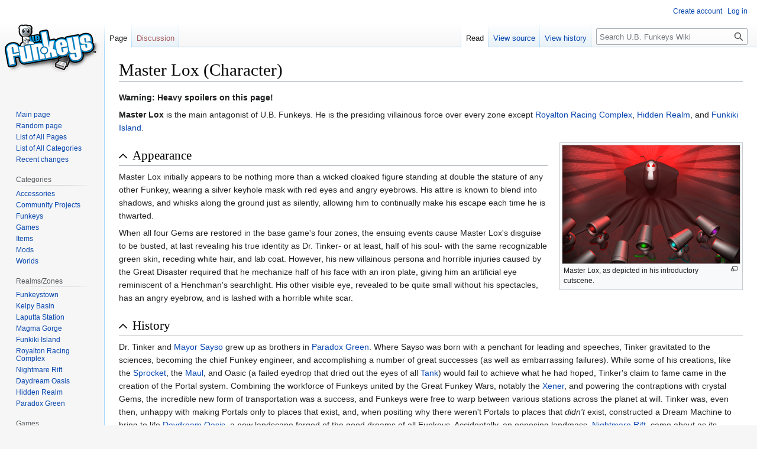

--- FILE ---
content_type: text/html; charset=UTF-8
request_url: https://ubfunkeys.wiki/index.php?title=Master_Lox_(Character)&mobileaction=toggle_view_mobile
body_size: 10980
content:
<!DOCTYPE html>
<html class="client-nojs" lang="en" dir="ltr">
<head>
<meta charset="UTF-8"/>
<title>Master Lox (Character) - U.B. Funkeys Wiki</title>
<script>document.documentElement.className="client-js";RLCONF={"wgBreakFrames":false,"wgSeparatorTransformTable":["",""],"wgDigitTransformTable":["",""],"wgDefaultDateFormat":"dmy","wgMonthNames":["","January","February","March","April","May","June","July","August","September","October","November","December"],"wgRequestId":"9f24cb2534ee6825d23004c2","wgCSPNonce":false,"wgCanonicalNamespace":"","wgCanonicalSpecialPageName":false,"wgNamespaceNumber":0,"wgPageName":"Master_Lox_(Character)","wgTitle":"Master Lox (Character)","wgCurRevisionId":4559,"wgRevisionId":4559,"wgArticleId":101,"wgIsArticle":true,"wgIsRedirect":false,"wgAction":"view","wgUserName":null,"wgUserGroups":["*"],"wgPageContentLanguage":"en","wgPageContentModel":"wikitext","wgRelevantPageName":"Master_Lox_(Character)","wgRelevantArticleId":101,"wgIsProbablyEditable":false,"wgRelevantPageIsProbablyEditable":false,"wgRestrictionEdit":[],"wgRestrictionMove":[],"wgMFMode":"stable","wgMFAmc":false,"wgMFAmcOutreachActive":false,
"wgMFAmcOutreachUserEligible":false,"wgMFLazyLoadImages":true,"wgMFDisplayWikibaseDescriptions":{"search":false,"nearby":false,"watchlist":false,"tagline":false},"wgMFIsPageContentModelEditable":true};RLSTATE={"site.styles":"ready","user.styles":"ready","user":"ready","user.options":"loading","skins.vector.styles.legacy":"ready","mediawiki.ui.button":"ready","mobile.init.styles":"ready"};RLPAGEMODULES=["site","mediawiki.page.ready","mobile.init"];</script>
<script>(RLQ=window.RLQ||[]).push(function(){mw.loader.implement("user.options@1i9g4",function($,jQuery,require,module){mw.user.tokens.set({"patrolToken":"+\\","watchToken":"+\\","csrfToken":"+\\"});});});</script>
<link rel="stylesheet" href="/load.php?lang=en&amp;modules=mediawiki.ui.button%7Cmobile.init.styles%7Cskins.vector.styles.legacy&amp;only=styles&amp;skin=vector"/>
<script async="" src="/load.php?lang=en&amp;modules=startup&amp;only=scripts&amp;raw=1&amp;skin=vector&amp;target=mobile"></script>
<meta name="generator" content="MediaWiki 1.38.2"/>
<meta name="robots" content="noindex,follow"/>
<meta name="format-detection" content="telephone=no"/>
<meta name="theme-color" content="#eaecf0"/>
<meta name="twitter:card" content="summary_large_image"/>
<meta name="viewport" content="width=device-width, initial-scale=1.0, user-scalable=yes, minimum-scale=0.25, maximum-scale=5.0"/>
<link rel="manifest" href="/api.php?action=webapp-manifest"/>
<link rel="shortcut icon" href="/images/ico/Dot.ico"/>
<link rel="search" type="application/opensearchdescription+xml" href="/opensearch_desc.php" title="U.B. Funkeys Wiki (en)"/>
<link rel="EditURI" type="application/rsd+xml" href="http://ubfunkeys.wiki/api.php?action=rsd"/>
<link rel="license" href="https://creativecommons.org/licenses/by/4.0/"/>
<meta property="og:title" content="Master Lox (Character)"/>
<meta property="og:site_name" content="U.B. Funkeys Wiki"/>
<meta property="og:url" content="http://ubfunkeys.wiki/index.php?title=Master_Lox_(Character)"/>
<meta property="og:image" content="http://ubfunkeys.wiki/resources/assets/newlogo.png"/>
<meta property="article:modified_time" content="2025-03-09T05:54:35Z"/>
<meta property="article:published_time" content="2025-03-09T05:54:35Z"/>
<script type="application/ld+json">{"@context":"http:\/\/schema.org","@type":"article","name":"Master Lox (Character) - U.B. Funkeys Wiki","headline":"Master Lox (Character) - U.B. Funkeys Wiki","mainEntityOfPage":"Master Lox (Character)","identifier":"http:\/\/ubfunkeys.wiki\/index.php?title=Master_Lox_(Character)","url":"http:\/\/ubfunkeys.wiki\/index.php?title=Master_Lox_(Character)","dateModified":"2025-03-09T05:54:35Z","datePublished":"2025-03-09T05:54:35Z","image":{"@type":"ImageObject","url":"http:\/\/ubfunkeys.wiki\/resources\/assets\/newlogo.png"},"author":{"@type":"Organization","name":"U.B. Funkeys Wiki","url":"http:\/\/ubfunkeys.wiki","logo":{"@type":"ImageObject","url":"http:\/\/ubfunkeys.wiki\/resources\/assets\/newlogo.png","caption":"U.B. Funkeys Wiki"}},"publisher":{"@type":"Organization","name":"U.B. Funkeys Wiki","url":"http:\/\/ubfunkeys.wiki","logo":{"@type":"ImageObject","url":"http:\/\/ubfunkeys.wiki\/resources\/assets\/newlogo.png","caption":"U.B. Funkeys Wiki"}},"potentialAction":{"@type":"SearchAction","target":"http:\/\/ubfunkeys.wiki\/index.php?title=Special:Search&search={search_term}","query-input":"required name=search_term"}}</script>
</head>
<body class="mediawiki ltr sitedir-ltr mw-hide-empty-elt ns-0 ns-subject page-Master_Lox_Character rootpage-Master_Lox_Character skin-vector action-view skin--responsive skin-vector-legacy mw-mf-amc-disabled"><div id="mw-page-base" class="noprint"></div>
<div id="mw-head-base" class="noprint"></div>
<div id="content" class="mw-body" role="main">
	<a id="top"></a>
	<div id="siteNotice"></div>
	<div class="mw-indicators">
	</div>
	<h1 id="firstHeading" class="firstHeading mw-first-heading">Master Lox (Character)</h1>
	<div id="bodyContent" class="vector-body">
		<div id="siteSub" class="noprint">From U.B. Funkeys Wiki</div>
		<div id="contentSub"></div>
		<div id="contentSub2"></div>
		
		<div id="jump-to-nav"></div>
		<a class="mw-jump-link" href="#mw-head">Jump to navigation</a>
		<a class="mw-jump-link" href="#searchInput">Jump to search</a>
		<div id="mw-content-text" class="mw-body-content mw-content-ltr" lang="en" dir="ltr"><script>function mfTempOpenSection(id){var block=document.getElementById("mf-section-"+id);block.className+=" open-block";block.previousSibling.className+=" open-block";}</script><div class="mw-parser-output"><section class="mf-section-0" id="mf-section-0"><p><b>Warning: Heavy spoilers on this page!</b>
</p><p><b>Master Lox</b> is the main antagonist of U.B. Funkeys. He is the presiding villainous force over every zone except <a href="/index.php?title=Royalton_Racing_Complex" title="Royalton Racing Complex">Royalton Racing Complex</a>, <a href="/index.php?title=Hidden_Realm" title="Hidden Realm">Hidden Realm</a>, and <a href="/index.php?title=Funkiki_Island" title="Funkiki Island">Funkiki Island</a>.
</p>
<div class="thumb tright"><div class="thumbinner" style="width:302px;"><a href="/index.php?title=File:TheGreatDisaster6.jpg" class="image"><img alt="" src="/images/a/a5/TheGreatDisaster6.jpg" decoding="async" width="300" height="200" class="thumbimage"></a>  <div class="thumbcaption"><div class="magnify"><a href="/index.php?title=File:TheGreatDisaster6.jpg" class="internal" title="Enlarge"></a></div>Master Lox, as depicted in his introductory cutscene.</div></div></div>
</section><h2 class="section-heading" onclick="mfTempOpenSection(1)"><div class="mw-ui-icon mw-ui-icon-element indicator mw-ui-icon-small mw-ui-icon-flush-left mw-ui-button mw-ui-quiet"></div><span class="mw-headline" id="Appearance">Appearance</span></h2><section class="mf-section-1 collapsible-block" id="mf-section-1">
<p>Master Lox initially appears to be nothing more than a wicked cloaked figure standing at double the stature of any other Funkey, wearing a silver keyhole mask with red eyes and angry eyebrows. His attire is known to blend into shadows, and whisks along the ground just as silently, allowing him to continually make his escape each time he is thwarted.
</p><p>When all four Gems are restored in the base game's four zones, the ensuing events cause Master Lox's disguise to be busted, at last revealing his true identity as Dr. Tinker- or at least, half of his soul- with the same recognizable green skin, receding white hair, and lab coat. However, his new villainous persona and horrible injuries caused by the Great Disaster required that he mechanize half of his face with an iron plate, giving him an artificial eye reminiscent of a Henchman's searchlight. His other visible eye, revealed to be quite small without his spectacles, has an angry eyebrow, and is lashed with a horrible white scar.
</p>
</section><h2 class="section-heading" onclick="mfTempOpenSection(2)"><div class="mw-ui-icon mw-ui-icon-element indicator mw-ui-icon-small mw-ui-icon-flush-left mw-ui-button mw-ui-quiet"></div><span class="mw-headline" id="History">History</span></h2><section class="mf-section-2 collapsible-block" id="mf-section-2">
<p>Dr. Tinker and <a href="/index.php?title=Mayor_Sayso_(Character)" title="Mayor Sayso (Character)">Mayor Sayso</a> grew up as brothers in <a href="/index.php?title=Paradox_Green" title="Paradox Green">Paradox Green</a>. Where Sayso was born with a penchant for leading and speeches, Tinker gravitated to the sciences, becoming the chief Funkey engineer, and accomplishing a number of great successes (as well as embarrassing failures). While some of his creations, like the <a href="/index.php?title=Sprocket" title="Sprocket">Sprocket</a>, the <a href="/index.php?title=Maul" title="Maul">Maul</a>, and Oasic (a failed eyedrop that dried out the eyes of all <a href="/index.php?title=Tank" title="Tank">Tank</a>) would fail to achieve what he had hoped, Tinker's claim to fame came in the creation of the Portal system. Combining the workforce of Funkeys united by the Great Funkey Wars, notably the <a href="/index.php?title=Xener" title="Xener">Xener</a>, and powering the contraptions with crystal Gems, the incredible new form of transportation was a success, and Funkeys were free to warp between various stations across the planet at will. Tinker was, even then, unhappy with making Portals only to places that exist, and, when positing why there weren't Portals to places that <i>didn't</i> exist, constructed a Dream Machine to bring to life <a href="/index.php?title=Daydream_Oasis" title="Daydream Oasis">Daydream Oasis</a>, a new landscape forged of the good dreams of all Funkeys. Accidentally, an opposing landmass, <a href="/index.php?title=Nightmare_Rift" title="Nightmare Rift">Nightmare Rift</a>, came about as its complement. Funkeys tribes like the Tank quickly moved to Daydream Oasis to enjoy what it could offer, while feared tribes like the <a href="/index.php?title=Vlurp" title="Vlurp">Vlurp</a> stationed themselves in Nightmare Rift. Dr. Tinker created the Portals by harnessing the In-Between, though only <a href="/index.php?title=Angus_Funkwell" title="Angus Funkwell">Angus</a> is credited as actually having been able to explore it. This makes Dr. Tinker unintentionally responsible for creating Funkey Familiars, who manifest in the In-Between after cells from teleporting Funkeys get left behind.
</p><p>Dr. Tinker, unbeknownst to anyone, was a complex, two-sided Funkey with equal amounts of genuine love and passion for his people as he was a greedy, reckless mad doctor. Prompted, at some point, by a thirst for power, Dr. Tinker removed the Gems from the Portal system and attempted to flee with them using the main station. Attempting to teleport all of the Gems back through the systems they were already powering created an energy feedback loop that devastated the Portals and fried their systems rapidly; the entire system, and all the Gems powering it, erupted in a worldwide destruction event that came to be known as the Great Disaster. While some Gems, like Funkiki's, remained intact, most Gems split into shards, and all Gems were ultimately lost, as was Dr. Tinker. The event, unbeknownst to anyone, had split the scientist into distinct halves. The sweet and genuine side, naming himself Doc, returned to his homeland to tend to the Gnomon Tree. His villainous side, harboring disdain for the uniqueness of Funkeys and demanding total control and order, hid his disfigured face under the mechanical suit of Master Lox. 
</p><p>Master Lox, as of the events of the game, commands his army of Henchmen from the shadows, evading capture every time U.B. completes a realm's Gem and destroys the patrolling Henchmen. He can no longer flee once all four areas are cleared, however, and Mayor Sayso and his Funkey resistance force finally corner him in Funkeystown, unveiling his disguise and learning his backstory. Tinker escapes capture before he can be made to unseal the Portals and game rooms, vanishing in an unknown orange Portal somewhere in the city. At some point before or after this, he filled Paradox Green with the Henchmen 2.0, and turned two Gems into the illusory minions Dali and Goya to patrol Daydream Oasis and Nightmare Rift respectively. 
</p>
</section><h2 class="section-heading" onclick="mfTempOpenSection(3)"><div class="mw-ui-icon mw-ui-icon-element indicator mw-ui-icon-small mw-ui-icon-flush-left mw-ui-button mw-ui-quiet"></div><span class="mw-headline" id="See_Also">See Also</span></h2><section class="mf-section-3 collapsible-block" id="mf-section-3">
<p><a href="/index.php?title=Master_Lox_(Figure)" title="Master Lox (Figure)">Master Lox (Figure)</a>
</p>
<!-- 
NewPP limit report
Cached time: 20260121071405
Cache expiry: 86400
Reduced expiry: false
Complications: []
CPU time usage: 0.008 seconds
Real time usage: 0.009 seconds
Preprocessor visited node count: 23/1000000
Post‐expand include size: 0/2097152 bytes
Template argument size: 0/2097152 bytes
Highest expansion depth: 2/100
Expensive parser function count: 0/100
Unstrip recursion depth: 0/20
Unstrip post‐expand size: 0/5000000 bytes
-->
<!--
Transclusion expansion time report (%,ms,calls,template)
100.00%    0.000      1 -total
-->

<!-- Saved in parser cache with key FunkeysWiki-wiki_:pcache:idhash:101-0!canonical!responsiveimages=0 and timestamp 20260121071405 and revision id 4559. Serialized with JSON.
 -->
</section></div>
<div class="printfooter">Retrieved from "<a dir="ltr" href="http://ubfunkeys.wiki/index.php?title=Master_Lox_(Character)&amp;oldid=4559">http://ubfunkeys.wiki/index.php?title=Master_Lox_(Character)&amp;oldid=4559</a>"</div></div>
		<div id="catlinks" class="catlinks catlinks-allhidden" data-mw="interface"></div>
	</div>
</div>

<div id="mw-navigation">
	<h2>Navigation menu</h2>
	<div id="mw-head">
		
<nav id="p-personal" class="mw-portlet mw-portlet-personal vector-user-menu-legacy vector-menu" aria-labelledby="p-personal-label" role="navigation" 
	 >
	<label id="p-personal-label" aria-label="" class="vector-menu-heading">
		<span class="vector-menu-heading-label">Personal tools</span>
	</label>
	<div class="vector-menu-content">
		
		<ul class="vector-menu-content-list"><li id="pt-createaccount" class="mw-list-item"><a href="/index.php?title=Special:CreateAccount&amp;returnto=Master+Lox+%28Character%29&amp;returntoquery=mobileaction%3Dtoggle_view_mobile" title="You are encouraged to create an account and log in; however, it is not mandatory"><span>Create account</span></a></li><li id="pt-login" class="mw-list-item"><a href="/index.php?title=Special:UserLogin&amp;returnto=Master+Lox+%28Character%29&amp;returntoquery=mobileaction%3Dtoggle_view_mobile" title="You are encouraged to log in; however, it is not mandatory [o]" accesskey="o"><span>Log in</span></a></li></ul>
		
	</div>
</nav>

		<div id="left-navigation">
			
<nav id="p-namespaces" class="mw-portlet mw-portlet-namespaces vector-menu vector-menu-tabs" aria-labelledby="p-namespaces-label" role="navigation" 
	 >
	<label id="p-namespaces-label" aria-label="" class="vector-menu-heading">
		<span class="vector-menu-heading-label">Namespaces</span>
	</label>
	<div class="vector-menu-content">
		
		<ul class="vector-menu-content-list"><li id="ca-nstab-main" class="selected mw-list-item"><a href="/index.php?title=Master_Lox_(Character)" title="View the content page [c]" accesskey="c"><span>Page</span></a></li><li id="ca-talk" class="new mw-list-item"><a href="/index.php?title=Talk:Master_Lox_(Character)&amp;action=edit&amp;redlink=1" rel="discussion" title="Discussion about the content page (page does not exist) [t]" accesskey="t"><span>Discussion</span></a></li></ul>
		
	</div>
</nav>

			
<nav id="p-variants" class="mw-portlet mw-portlet-variants emptyPortlet vector-menu-dropdown-noicon vector-menu vector-menu-dropdown" aria-labelledby="p-variants-label" role="navigation" 
	 >
	<input type="checkbox"
		id="p-variants-checkbox"
		role="button"
		aria-haspopup="true"
		data-event-name="ui.dropdown-p-variants"
		class="vector-menu-checkbox" aria-labelledby="p-variants-label" />
	<label id="p-variants-label" aria-label="Change language variant" class="vector-menu-heading">
		<span class="vector-menu-heading-label">English</span>
			<span class="vector-menu-checkbox-expanded">expanded</span>
			<span class="vector-menu-checkbox-collapsed">collapsed</span>
	</label>
	<div class="vector-menu-content">
		
		<ul class="vector-menu-content-list"></ul>
		
	</div>
</nav>

		</div>
		<div id="right-navigation">
			
<nav id="p-views" class="mw-portlet mw-portlet-views vector-menu vector-menu-tabs" aria-labelledby="p-views-label" role="navigation" 
	 >
	<label id="p-views-label" aria-label="" class="vector-menu-heading">
		<span class="vector-menu-heading-label">Views</span>
	</label>
	<div class="vector-menu-content">
		
		<ul class="vector-menu-content-list"><li id="ca-view" class="selected mw-list-item"><a href="/index.php?title=Master_Lox_(Character)"><span>Read</span></a></li><li id="ca-viewsource" class="mw-list-item"><a href="/index.php?title=Master_Lox_(Character)&amp;action=edit" title="This page is protected.&#10;You can view its source [e]" accesskey="e"><span>View source</span></a></li><li id="ca-history" class="mw-list-item"><a href="/index.php?title=Master_Lox_(Character)&amp;action=history" title="Past revisions of this page [h]" accesskey="h"><span>View history</span></a></li></ul>
		
	</div>
</nav>

			
<nav id="p-cactions" class="mw-portlet mw-portlet-cactions emptyPortlet vector-menu-dropdown-noicon vector-menu vector-menu-dropdown" aria-labelledby="p-cactions-label" role="navigation"  title="More options"
	 >
	<input type="checkbox"
		id="p-cactions-checkbox"
		role="button"
		aria-haspopup="true"
		data-event-name="ui.dropdown-p-cactions"
		class="vector-menu-checkbox" aria-labelledby="p-cactions-label" />
	<label id="p-cactions-label" aria-label="" class="vector-menu-heading">
		<span class="vector-menu-heading-label">More</span>
			<span class="vector-menu-checkbox-expanded">expanded</span>
			<span class="vector-menu-checkbox-collapsed">collapsed</span>
	</label>
	<div class="vector-menu-content">
		
		<ul class="vector-menu-content-list"></ul>
		
	</div>
</nav>

			
<div id="p-search" role="search" class="vector-search-box-vue  vector-search-box-show-thumbnail vector-search-box-auto-expand-width vector-search-box">
	<div>
			<h3 >
				<label for="searchInput">Search</label>
			</h3>
		<form action="/index.php" id="searchform"
			class="vector-search-box-form">
			<div id="simpleSearch"
				class="vector-search-box-inner"
				 data-search-loc="header-navigation">
				<input class="vector-search-box-input"
					 type="search" name="search" placeholder="Search U.B. Funkeys Wiki" aria-label="Search U.B. Funkeys Wiki" autocapitalize="sentences" title="Search U.B. Funkeys Wiki [f]" accesskey="f" id="searchInput"
				/>
				<input type="hidden" name="title" value="Special:Search"/>
				<input id="mw-searchButton"
					 class="searchButton mw-fallbackSearchButton" type="submit" name="fulltext" title="Search the pages for this text" value="Search" />
				<input id="searchButton"
					 class="searchButton" type="submit" name="go" title="Go to a page with this exact name if it exists" value="Go" />
			</div>
		</form>
	</div>
</div>

		</div>
	</div>
	

<div id="mw-panel">
	<div id="p-logo" role="banner">
		<a class="mw-wiki-logo" href="/index.php?title=Main_Page"
			title="Visit the main page"></a>
	</div>
	
<nav id="p-Quick_Links" class="mw-portlet mw-portlet-Quick_Links vector-menu vector-menu-portal portal" aria-labelledby="p-Quick_Links-label" role="navigation" 
	 >
	<label id="p-Quick_Links-label" aria-label="" class="vector-menu-heading">
		<span class="vector-menu-heading-label">Quick Links</span>
	</label>
	<div class="vector-menu-content">
		
		<ul class="vector-menu-content-list"><li id="n-mainpage-description" class="mw-list-item"><a href="/index.php?title=Main_Page" icon="home" title="Visit the main page [z]" accesskey="z"><span>Main page</span></a></li><li id="n-randompage" class="mw-list-item"><a href="/index.php?title=Special:Random" icon="die" title="Load a random page [x]" accesskey="x"><span>Random page</span></a></li><li id="n-List-of-All-Pages" class="mw-list-item"><a href="/index.php?title=Special:AllPages"><span>List of All Pages</span></a></li><li id="n-List-of-All-Categories" class="mw-list-item"><a href="/index.php?title=Special:Categories"><span>List of All Categories</span></a></li><li id="n-recentchanges" class="mw-list-item"><a href="/index.php?title=Special:RecentChanges" icon="recentChanges" title="A list of recent changes in the wiki [r]" accesskey="r"><span>Recent changes</span></a></li></ul>
		
	</div>
</nav>

	
<nav id="p-Categories" class="mw-portlet mw-portlet-Categories vector-menu vector-menu-portal portal" aria-labelledby="p-Categories-label" role="navigation" 
	 >
	<label id="p-Categories-label" aria-label="" class="vector-menu-heading">
		<span class="vector-menu-heading-label">Categories</span>
	</label>
	<div class="vector-menu-content">
		
		<ul class="vector-menu-content-list"><li id="n-Accessories‏‎" class="mw-list-item"><a href="/index.php?title=Category:Accessories"><span>Accessories‏‎</span></a></li><li id="n-Community-Projects" class="mw-list-item"><a href="/index.php?title=Category:Community_Projects"><span>Community Projects</span></a></li><li id="n-Funkeys" class="mw-list-item"><a href="/index.php?title=Category:Funkeys"><span>Funkeys</span></a></li><li id="n-Games" class="mw-list-item"><a href="/index.php?title=Category:Games"><span>Games</span></a></li><li id="n-Items" class="mw-list-item"><a href="/index.php?title=Category:Items"><span>Items</span></a></li><li id="n-Mods" class="mw-list-item"><a href="/index.php?title=Category:Mods"><span>Mods</span></a></li><li id="n-Worlds" class="mw-list-item"><a href="/index.php?title=Category:Realms"><span>Worlds</span></a></li></ul>
		
	</div>
</nav>

<nav id="p-Realms/Zones" class="mw-portlet mw-portlet-Realms_Zones vector-menu vector-menu-portal portal" aria-labelledby="p-Realms/Zones-label" role="navigation" 
	 >
	<label id="p-Realms/Zones-label" aria-label="" class="vector-menu-heading">
		<span class="vector-menu-heading-label">Realms/Zones</span>
	</label>
	<div class="vector-menu-content">
		
		<ul class="vector-menu-content-list"><li id="n-Funkeystown" class="mw-list-item"><a href="/index.php?title=Funkeystown"><span>Funkeystown</span></a></li><li id="n-Kelpy-Basin" class="mw-list-item"><a href="/index.php?title=Kelpy_Basin"><span>Kelpy Basin</span></a></li><li id="n-Laputta-Station" class="mw-list-item"><a href="/index.php?title=Laputta_Station"><span>Laputta Station</span></a></li><li id="n-Magma-Gorge" class="mw-list-item"><a href="/index.php?title=Magma_Gorge"><span>Magma Gorge</span></a></li><li id="n-Funkiki-Island" class="mw-list-item"><a href="/index.php?title=Funkiki_Island"><span>Funkiki Island</span></a></li><li id="n-Royalton-Racing-Complex" class="mw-list-item"><a href="/index.php?title=Royalton_Racing_Complex"><span>Royalton Racing Complex</span></a></li><li id="n-Nightmare-Rift" class="mw-list-item"><a href="/index.php?title=Nightmare_Rift"><span>Nightmare Rift</span></a></li><li id="n-Daydream-Oasis" class="mw-list-item"><a href="/index.php?title=Daydream_Oasis"><span>Daydream Oasis</span></a></li><li id="n-Hidden-Realm" class="mw-list-item"><a href="/index.php?title=Hidden_Realm"><span>Hidden Realm</span></a></li><li id="n-Paradox-Green" class="mw-list-item"><a href="/index.php?title=Paradox_Green"><span>Paradox Green</span></a></li></ul>
		
	</div>
</nav>

<nav id="p-Games" class="mw-portlet mw-portlet-Games vector-menu vector-menu-portal portal" aria-labelledby="p-Games-label" role="navigation" 
	 >
	<label id="p-Games-label" aria-label="" class="vector-menu-heading">
		<span class="vector-menu-heading-label">Games</span>
	</label>
	<div class="vector-menu-content">
		
		<ul class="vector-menu-content-list"><li id="n-Blossom-Boogie" class="mw-list-item"><a href="/index.php?title=Blossom_Boogie"><span>Blossom Boogie</span></a></li><li id="n-Bombastic-Billiards" class="mw-list-item"><a href="/index.php?title=Bombastic_Billiards"><span>Bombastic Billiards</span></a></li><li id="n-Bones-Fishin&#039;-Hole" class="mw-list-item"><a href="/index.php?title=Bones_Fishin%27_Hole"><span>Bones Fishin' Hole</span></a></li><li id="n-Bounce-N-Break" class="mw-list-item"><a href="/index.php?title=Bounce_N_Break"><span>Bounce N Break</span></a></li><li id="n-Cannonball-Taylor-Grand-Prix" class="mw-list-item"><a href="/index.php?title=Cannonball_Taylor_Grand_Prix"><span>Cannonball Taylor Grand Prix</span></a></li><li id="n-Chim-Chim-Cookie-Caper" class="mw-list-item"><a href="/index.php?title=Chim_Chim_Cookie_Caper"><span>Chim Chim Cookie Caper</span></a></li><li id="n-Coral-Cruiser" class="mw-list-item"><a href="/index.php?title=Coral_Cruiser"><span>Coral Cruiser</span></a></li><li id="n-Dot-Shot" class="mw-list-item"><a href="/index.php?title=Dot_Shot"><span>Dot Shot</span></a></li><li id="n-Fish-Bowling" class="mw-list-item"><a href="/index.php?title=Fish_Bowling"><span>Fish Bowling</span></a></li><li id="n-Flipper-Fever" class="mw-list-item"><a href="/index.php?title=Flipper_Fever"><span>Flipper Fever</span></a></li><li id="n-Fly-Catcher" class="mw-list-item"><a href="/index.php?title=Fly_Catcher"><span>Fly Catcher</span></a></li><li id="n-Funk-Jongg" class="mw-list-item"><a href="/index.php?title=Funk-Jongg"><span>Funk-Jongg</span></a></li><li id="n-Funkey-Fighters" class="mw-list-item"><a href="/index.php?title=Funkey_Fighters"><span>Funkey Fighters</span></a></li></ul>
		
	</div>
</nav>

<nav id="p-Funkeys" class="mw-portlet mw-portlet-Funkeys vector-menu vector-menu-portal portal" aria-labelledby="p-Funkeys-label" role="navigation" 
	 >
	<label id="p-Funkeys-label" aria-label="" class="vector-menu-heading">
		<span class="vector-menu-heading-label">Funkeys</span>
	</label>
	<div class="vector-menu-content">
		
		<ul class="vector-menu-content-list"><li id="n-Ace" class="mw-list-item"><a href="/index.php?title=Ace"><span>Ace</span></a></li><li id="n-Angus" class="mw-list-item"><a href="/index.php?title=Angus"><span>Angus</span></a></li><li id="n-Berger" class="mw-list-item"><a href="/index.php?title=Berger"><span>Berger</span></a></li><li id="n-Boggle" class="mw-list-item"><a href="/index.php?title=Boggle"><span>Boggle</span></a></li><li id="n-Bomble" class="mw-list-item"><a href="/index.php?title=Bomble"><span>Bomble</span></a></li><li id="n-Bones" class="mw-list-item"><a href="/index.php?title=Bones"><span>Bones</span></a></li><li id="n-Cannonball-Taylor" class="mw-list-item"><a href="/index.php?title=Cannonball_Taylor"><span>Cannonball Taylor</span></a></li><li id="n-Chim-Chim" class="mw-list-item"><a href="/index.php?title=Chim-Chim"><span>Chim-Chim</span></a></li><li id="n-Dali" class="mw-list-item"><a href="/index.php?title=Dali_(Character)"><span>Dali</span></a></li><li id="n-Deuce" class="mw-list-item"><a href="/index.php?title=Deuce"><span>Deuce</span></a></li><li id="n-Dot" class="mw-list-item"><a href="/index.php?title=Dot"><span>Dot</span></a></li><li id="n-Dr.-Tinker" class="mw-list-item"><a href="/index.php?title=Dr._Tinker"><span>Dr. Tinker</span></a></li><li id="n-Drift" class="mw-list-item"><a href="/index.php?title=Drift"><span>Drift</span></a></li><li id="n-Dyer" class="mw-list-item"><a href="/index.php?title=Dyer"><span>Dyer</span></a></li><li id="n-E.-P.-Royalton" class="mw-list-item"><a href="/index.php?title=E._P._Royalton_(Figure)"><span>E. P. Royalton</span></a></li><li id="n-Fallout" class="mw-list-item"><a href="/index.php?title=Fallout"><span>Fallout</span></a></li><li id="n-Flurry" class="mw-list-item"><a href="/index.php?title=Flurry"><span>Flurry</span></a></li><li id="n-Gabby" class="mw-list-item"><a href="/index.php?title=Gabby"><span>Gabby</span></a></li><li id="n-Glub" class="mw-list-item"><a href="/index.php?title=Glub"><span>Glub</span></a></li><li id="n-Goya" class="mw-list-item"><a href="/index.php?title=Goya_(Character)"><span>Goya</span></a></li><li id="n-Henchman" class="mw-list-item"><a href="/index.php?title=Henchman_(Figure)"><span>Henchman</span></a></li><li id="n-Henchman-2.0" class="mw-list-item"><a href="/index.php?title=Henchman_2.0"><span>Henchman 2.0</span></a></li><li id="n-Holler" class="mw-list-item"><a href="/index.php?title=Holler"><span>Holler</span></a></li><li id="n-Jerry-Pearl" class="mw-list-item"><a href="/index.php?title=Jerry_Pearl_(Figure)"><span>Jerry Pearl</span></a></li><li id="n-Kane" class="mw-list-item"><a href="/index.php?title=Kane_(Character)"><span>Kane</span></a></li><li id="n-King-Sidd" class="mw-list-item"><a href="/index.php?title=King_Sidd_(Figure)"><span>King Sidd</span></a></li><li id="n-Lotus" class="mw-list-item"><a href="/index.php?title=Lotus"><span>Lotus</span></a></li><li id="n-Lucky" class="mw-list-item"><a href="/index.php?title=Lucky"><span>Lucky</span></a></li><li id="n-Marshall" class="mw-list-item"><a href="/index.php?title=Marshall_(Character)"><span>Marshall</span></a></li><li id="n-Master-Lox" class="mw-list-item"><a href="/index.php?title=Master_Lox_(Character)"><span>Master Lox</span></a></li><li id="n-Maul" class="mw-list-item"><a href="/index.php?title=Maul"><span>Maul</span></a></li><li id="n-Mayor-Sayso" class="mw-list-item"><a href="/index.php?title=Mayor_Sayso_(Character)"><span>Mayor Sayso</span></a></li><li id="n-Mulch" class="mw-list-item"><a href="/index.php?title=Mulch"><span>Mulch</span></a></li><li id="n-Native" class="mw-list-item"><a href="/index.php?title=Native_(Character)"><span>Native</span></a></li><li id="n-Nectar" class="mw-list-item"><a href="/index.php?title=Nectar"><span>Nectar</span></a></li><li id="n-Nibble" class="mw-list-item"><a href="/index.php?title=Nibble"><span>Nibble</span></a></li><li id="n-Pineapple-King" class="mw-list-item"><a href="/index.php?title=Pineapple_King_(Character)"><span>Pineapple King</span></a></li><li id="n-Ptep" class="mw-list-item"><a href="/index.php?title=Ptep"><span>Ptep</span></a></li><li id="n-Racer-X" class="mw-list-item"><a href="/index.php?title=Racer_X"><span>Racer X</span></a></li><li id="n-Raj" class="mw-list-item"><a href="/index.php?title=Raj"><span>Raj</span></a></li><li id="n-Rastro" class="mw-list-item"><a href="/index.php?title=Rastro"><span>Rastro</span></a></li><li id="n-Rewind" class="mw-list-item"><a href="/index.php?title=Rewind"><span>Rewind</span></a></li><li id="n-Rom" class="mw-list-item"><a href="/index.php?title=Rom"><span>Rom</span></a></li><li id="n-Scratch" class="mw-list-item"><a href="/index.php?title=Scratch"><span>Scratch</span></a></li><li id="n-Singe" class="mw-list-item"><a href="/index.php?title=Singe"><span>Singe</span></a></li><li id="n-Snake-Oiler" class="mw-list-item"><a href="/index.php?title=Snake_Oiler"><span>Snake Oiler</span></a></li><li id="n-Snipe" class="mw-list-item"><a href="/index.php?title=Snipe"><span>Snipe</span></a></li><li id="n-Sol" class="mw-list-item"><a href="/index.php?title=Sol"><span>Sol</span></a></li><li id="n-Speed-Racer" class="mw-list-item"><a href="/index.php?title=Speed_Racer"><span>Speed Racer</span></a></li><li id="n-Sprocket" class="mw-list-item"><a href="/index.php?title=Sprocket"><span>Sprocket</span></a></li><li id="n-Sprout" class="mw-list-item"><a href="/index.php?title=Sprout"><span>Sprout</span></a></li><li id="n-Stitch" class="mw-list-item"><a href="/index.php?title=Stitch"><span>Stitch</span></a></li><li id="n-Tadd" class="mw-list-item"><a href="/index.php?title=Tadd"><span>Tadd</span></a></li><li id="n-Taejo" class="mw-list-item"><a href="/index.php?title=Taejo"><span>Taejo</span></a></li><li id="n-Tank" class="mw-list-item"><a href="/index.php?title=Tank"><span>Tank</span></a></li><li id="n-Thug" class="mw-list-item"><a href="/index.php?title=Thug_(Figure)"><span>Thug</span></a></li><li id="n-Tiki" class="mw-list-item"><a href="/index.php?title=Tiki"><span>Tiki</span></a></li><li id="n-Twinx" class="mw-list-item"><a href="/index.php?title=Twinx"><span>Twinx</span></a></li><li id="n-U.B." class="mw-list-item"><a href="/index.php?title=U.B."><span>U.B.</span></a></li><li id="n-Vlurp" class="mw-list-item"><a href="/index.php?title=Vlurp"><span>Vlurp</span></a></li><li id="n-Vroom" class="mw-list-item"><a href="/index.php?title=Vroom"><span>Vroom</span></a></li><li id="n-Waggs" class="mw-list-item"><a href="/index.php?title=Waggs"><span>Waggs</span></a></li><li id="n-Wasabi" class="mw-list-item"><a href="/index.php?title=Wasabi"><span>Wasabi</span></a></li><li id="n-Webley" class="mw-list-item"><a href="/index.php?title=Webley"><span>Webley</span></a></li><li id="n-Xener" class="mw-list-item"><a href="/index.php?title=Xener"><span>Xener</span></a></li><li id="n-Yang" class="mw-list-item"><a href="/index.php?title=Yang"><span>Yang</span></a></li></ul>
		
	</div>
</nav>

<nav id="p-tb" class="mw-portlet mw-portlet-tb vector-menu vector-menu-portal portal" aria-labelledby="p-tb-label" role="navigation" 
	 >
	<label id="p-tb-label" aria-label="" class="vector-menu-heading">
		<span class="vector-menu-heading-label">Tools</span>
	</label>
	<div class="vector-menu-content">
		
		<ul class="vector-menu-content-list"><li id="t-whatlinkshere" class="mw-list-item"><a href="/index.php?title=Special:WhatLinksHere/Master_Lox_(Character)" title="A list of all wiki pages that link here [j]" accesskey="j"><span>What links here</span></a></li><li id="t-recentchangeslinked" class="mw-list-item"><a href="/index.php?title=Special:RecentChangesLinked/Master_Lox_(Character)" rel="nofollow" title="Recent changes in pages linked from this page [k]" accesskey="k"><span>Related changes</span></a></li><li id="t-specialpages" class="mw-list-item"><a href="/index.php?title=Special:SpecialPages" title="A list of all special pages [q]" accesskey="q"><span>Special pages</span></a></li><li id="t-print" class="mw-list-item"><a href="javascript:print();" rel="alternate" title="Printable version of this page [p]" accesskey="p"><span>Printable version</span></a></li><li id="t-permalink" class="mw-list-item"><a href="/index.php?title=Master_Lox_(Character)&amp;oldid=4559" title="Permanent link to this revision of the page"><span>Permanent link</span></a></li><li id="t-info" class="mw-list-item"><a href="/index.php?title=Master_Lox_(Character)&amp;action=info" title="More information about this page"><span>Page information</span></a></li><li id="t-cite" class="mw-list-item"><a href="/index.php?title=Special:CiteThisPage&amp;page=Master_Lox_%28Character%29&amp;id=4559&amp;wpFormIdentifier=titleform" title="Information on how to cite this page"><span>Cite this page</span></a></li></ul>
		
	</div>
</nav>

	
</div>

</div>

<footer id="footer" class="mw-footer" role="contentinfo" >
	<ul id="footer-info">
	<li id="footer-info-lastmod"> This page was last edited on 9 March 2025, at 05:54.</li>
	<li id="footer-info-copyright">Content is available under <a class="external" rel="nofollow" href="https://creativecommons.org/licenses/by/4.0/">Creative Commons Attribution</a> unless otherwise noted.</li>
</ul>

	<ul id="footer-places">
	<li id="footer-places-privacy"><a href="/index.php?title=Project:Privacy_policy" title="Project:Privacy policy">Privacy policy</a></li>
	<li id="footer-places-about"><a href="/index.php?title=Project:About" title="Project:About">About U.B. Funkeys Wiki</a></li>
	<li id="footer-places-disclaimer"><a href="/index.php?title=Project:General_disclaimer" title="Project:General disclaimer">Disclaimers</a></li>
	<li id="footer-places-desktop-toggle"><a id="mw-mf-display-toggle" href="http://ubfunkeys.wiki/index.php?title=Master_Lox_(Character)&amp;mobileaction=toggle_view_desktop">Desktop</a></li>
</ul>

	<ul id="footer-icons" class="noprint">
	<li id="footer-copyrightico"><a href="https://creativecommons.org/licenses/by/4.0/"><img src="/resources/assets/licenses/cc-by.png" alt="Creative Commons Attribution" width="88" height="31" loading="lazy"/></a></li>
	<li id="footer-poweredbyico"><a href="https://www.mediawiki.org/"><img src="/resources/assets/poweredby_mediawiki_88x31.png" alt="Powered by MediaWiki" srcset="/resources/assets/poweredby_mediawiki_132x47.png 1.5x, /resources/assets/poweredby_mediawiki_176x62.png 2x" width="88" height="31" loading="lazy"/></a></li>
</ul>

</footer>

<script>(RLQ=window.RLQ||[]).push(function(){mw.config.set({"wgPageParseReport":{"limitreport":{"cputime":"0.008","walltime":"0.009","ppvisitednodes":{"value":23,"limit":1000000},"postexpandincludesize":{"value":0,"limit":2097152},"templateargumentsize":{"value":0,"limit":2097152},"expansiondepth":{"value":2,"limit":100},"expensivefunctioncount":{"value":0,"limit":100},"unstrip-depth":{"value":0,"limit":20},"unstrip-size":{"value":0,"limit":5000000},"timingprofile":["100.00%    0.000      1 -total"]},"cachereport":{"timestamp":"20260121071405","ttl":86400,"transientcontent":false}}});});</script>
<script>(window.NORLQ=window.NORLQ||[]).push(function(){var ns,i,p,img;ns=document.getElementsByTagName('noscript');for(i=0;i<ns.length;i++){p=ns[i].nextSibling;if(p&&p.className&&p.className.indexOf('lazy-image-placeholder')>-1){img=document.createElement('img');img.setAttribute('src',p.getAttribute('data-src'));img.setAttribute('width',p.getAttribute('data-width'));img.setAttribute('height',p.getAttribute('data-height'));img.setAttribute('alt',p.getAttribute('data-alt'));p.parentNode.replaceChild(img,p);}}});</script>
<script>(RLQ=window.RLQ||[]).push(function(){mw.config.set({"wgBackendResponseTime":135});});</script>
</body>
</html>

--- FILE ---
content_type: text/css; charset=utf-8
request_url: https://ubfunkeys.wiki/load.php?lang=en&modules=mediawiki.ui.button%7Cmobile.init.styles%7Cskins.vector.styles.legacy&only=styles&skin=vector
body_size: 40833
content:
.mw-ui-button{background-color:#f8f9fa;color:#202122;display:inline-block;-moz-box-sizing:border-box;box-sizing:border-box;margin:0;border:1px solid #a2a9b1;border-radius:2px;cursor:pointer;vertical-align:middle;font-family:inherit;font-size:1em;font-weight:bold;line-height:1.28571429em;text-align:center;-webkit-appearance:none}.mw-ui-button:not(.mw-ui-icon-element){min-height:32px;min-width:4em;max-width:28.75em;padding:5px 12px}.mw-ui-button:not(:disabled){-webkit-transition:background-color 100ms,color 100ms,border-color 100ms,box-shadow 100ms;transition:background-color 100ms,color 100ms,border-color 100ms,box-shadow 100ms}.mw-ui-button:not(:disabled):visited{color:#202122}.mw-ui-button:not(:disabled):hover{background-color:#ffffff;color:#404244;border-color:#a2a9b1}.mw-ui-button:not(:disabled):focus{color:#202122;border-color:#3366cc;box-shadow:inset 0 0 0 1px #3366cc,inset 0 0 0 2px #ffffff;outline-width:0}.mw-ui-button:not(:disabled):focus::-moz-focus-inner{border-color:transparent;padding:0}.mw-ui-button:not(:disabled):active,.mw-ui-button:not(:disabled).is-on{background-color:#c8ccd1;color:#000000;border-color:#72777d;box-shadow:none}.mw-ui-button:disabled{background-color:#c8ccd1;color:#ffffff;border-color:#c8ccd1;cursor:default}.mw-ui-button.mw-ui-icon-element:not(.mw-ui-icon-with-label-desktop){color:transparent !important}.mw-ui-button.mw-ui-icon-element:not(.mw-ui-icon-with-label-desktop) span{display:block;position:absolute !important;clip:rect(1px,1px,1px,1px);width:1px;height:1px;margin:-1px;border:0;padding:0;overflow:hidden}@media all and (max-width:1000px){.mw-ui-button.mw-ui-icon-element.mw-ui-icon-with-label-desktop{color:transparent !important}.mw-ui-button.mw-ui-icon-element span{display:block;position:absolute !important;clip:rect(1px,1px,1px,1px);width:1px;height:1px;margin:-1px;border:0;padding:0;overflow:hidden}}.mw-ui-button.mw-ui-quiet,.mw-ui-button.mw-ui-quiet.mw-ui-progressive,.mw-ui-button.mw-ui-quiet.mw-ui-destructive{background-color:transparent;color:#202122;border-color:transparent;font-weight:bold}.mw-ui-button.mw-ui-quiet:not(.mw-ui-icon-element),.mw-ui-button.mw-ui-quiet.mw-ui-progressive:not(.mw-ui-icon-element),.mw-ui-button.mw-ui-quiet.mw-ui-destructive:not(.mw-ui-icon-element){min-height:32px}input[type='checkbox']:hover + .mw-ui-button.mw-ui-quiet,input[type='checkbox']:hover + .mw-ui-button.mw-ui-quiet.mw-ui-progressive,input[type='checkbox']:hover + .mw-ui-button.mw-ui-quiet.mw-ui-destructive,.mw-ui-button.mw-ui-quiet:hover,.mw-ui-button.mw-ui-quiet.mw-ui-progressive:hover,.mw-ui-button.mw-ui-quiet.mw-ui-destructive:hover{background-color:rgba(0,24,73,0.02745098);color:#202122;border-color:transparent}input[type='checkbox']:focus + .mw-ui-button.mw-ui-quiet,input[type='checkbox']:focus + .mw-ui-button.mw-ui-quiet.mw-ui-progressive,input[type='checkbox']:focus + .mw-ui-button.mw-ui-quiet.mw-ui-destructive,.mw-ui-button.mw-ui-quiet:focus,.mw-ui-button.mw-ui-quiet.mw-ui-progressive:focus,.mw-ui-button.mw-ui-quiet.mw-ui-destructive:focus{color:#202122;border-color:#3366cc;box-shadow:inset 0 0 0 1px #3366cc,inset 0 0 0 2px #ffffff}input[type='checkbox']:active + .mw-ui-button.mw-ui-quiet,input[type='checkbox']:active + .mw-ui-button.mw-ui-quiet.mw-ui-progressive,input[type='checkbox']:active + .mw-ui-button.mw-ui-quiet.mw-ui-destructive,.mw-ui-button.mw-ui-quiet:active,.mw-ui-button.mw-ui-quiet.mw-ui-progressive:active,.mw-ui-button.mw-ui-quiet.mw-ui-destructive:active{background-color:rgba(0,36,73,0.08235294);color:#000000;border-color:#72777d;box-shadow:none}.mw-ui-button.mw-ui-quiet:disabled,.mw-ui-button.mw-ui-quiet.mw-ui-progressive:disabled,.mw-ui-button.mw-ui-quiet.mw-ui-destructive:disabled,.mw-ui-button.mw-ui-quiet:disabled:hover,.mw-ui-button.mw-ui-quiet.mw-ui-progressive:disabled:hover,.mw-ui-button.mw-ui-quiet.mw-ui-destructive:disabled:hover,.mw-ui-button.mw-ui-quiet:disabled:active,.mw-ui-button.mw-ui-quiet.mw-ui-progressive:disabled:active,.mw-ui-button.mw-ui-quiet.mw-ui-destructive:disabled:active{background-color:transparent;color:#72777d;border-color:transparent}.mw-ui-button.mw-ui-progressive:not(:disabled){background-color:#3366cc;color:#fff;border-color:#3366cc}.mw-ui-button.mw-ui-progressive:not(:disabled):hover{background-color:#447ff5;border-color:#447ff5}.mw-ui-button.mw-ui-progressive:not(:disabled):focus{box-shadow:inset 0 0 0 1px #3366cc,inset 0 0 0 2px #ffffff}.mw-ui-button.mw-ui-progressive:not(:disabled):active,.mw-ui-button.mw-ui-progressive:not(:disabled).is-on{background-color:#2a4b8d;border-color:#2a4b8d;box-shadow:none}.mw-ui-button.mw-ui-progressive:disabled{background-color:#c8ccd1;color:#fff;border-color:#c8ccd1}.mw-ui-button.mw-ui-progressive.mw-ui-quiet{color:#3366cc;background-color:transparent;border-color:transparent}input[type='checkbox']:hover + .mw-ui-button.mw-ui-progressive.mw-ui-quiet,.mw-ui-button.mw-ui-progressive.mw-ui-quiet:hover{background-color:rgba(52,123,255,0.2);border-color:transparent;color:#447ff5}input[type='checkbox']:focus + .mw-ui-button.mw-ui-progressive.mw-ui-quiet,.mw-ui-button.mw-ui-progressive.mw-ui-quiet:focus{color:#3366cc;border-color:#3366cc}input[type='checkbox']:active + .mw-ui-button.mw-ui-progressive.mw-ui-quiet,.mw-ui-button.mw-ui-progressive.mw-ui-quiet:active{color:#ffffff;background-color:#2a4b8d;border-color:#2a4b8d}.mw-ui-button.mw-ui-destructive:not(:disabled){background-color:#dd3333;color:#fff;border-color:#dd3333}.mw-ui-button.mw-ui-destructive:not(:disabled):hover{background-color:#ff4242;border-color:#ff4242}.mw-ui-button.mw-ui-destructive:not(:disabled):focus{box-shadow:inset 0 0 0 1px #dd3333,inset 0 0 0 2px #ffffff}.mw-ui-button.mw-ui-destructive:not(:disabled):active,.mw-ui-button.mw-ui-destructive:not(:disabled).is-on{background-color:#b32424;border-color:#b32424;box-shadow:none}.mw-ui-button.mw-ui-destructive:disabled{background-color:#c8ccd1;color:#fff;border-color:#c8ccd1}.mw-ui-button.mw-ui-destructive.mw-ui-quiet{color:#dd3333;background-color:transparent;border-color:transparent}input[type='checkbox']:hover + .mw-ui-button.mw-ui-destructive.mw-ui-quiet,.mw-ui-button.mw-ui-destructive.mw-ui-quiet:hover{background-color:rgba(209,29,19,0.2);border-color:transparent;color:#ff4242}input[type='checkbox']:focus + .mw-ui-button.mw-ui-destructive.mw-ui-quiet,.mw-ui-button.mw-ui-destructive.mw-ui-quiet:focus{color:#dd3333;border-color:#dd3333}input[type='checkbox']:active + .mw-ui-button.mw-ui-destructive.mw-ui-quiet,.mw-ui-button.mw-ui-destructive.mw-ui-quiet:active{color:#ffffff;background-color:#b32424;border-color:#b32424}.mw-ui-button.mw-ui-big{font-size:1.3em}.mw-ui-button.mw-ui-block{display:block;width:100%;margin-left:auto;margin-right:auto}a.mw-ui-button{text-decoration:none}a.mw-ui-button:hover,a.mw-ui-button:focus{text-decoration:none}.mw-ui-button-group > *{min-width:48px;border-radius:0;float:left}.mw-ui-button-group > *:first-child{border-top-left-radius:2px;border-bottom-left-radius:2px}.mw-ui-button-group > *:not(:first-child){border-left:0}.mw-ui-button-group > *:last-child{border-top-right-radius:2px;border-bottom-right-radius:2px}.mw-ui-button-group .is-on .button{cursor:default}.client-js .collapsible-block{display:none}.client-js .collapsible-block.open-block{display:block}.client-nojs .section-heading .indicator{display:none}.section-heading,.in-block,.mw-parser-output > h1,.mw-parser-output > h2,.mw-parser-output > h3,.mw-parser-output > h4,.mw-parser-output > h5{display:table}.section-heading .mw-ui-icon,.in-block .mw-ui-icon,.mw-parser-output > h1 .mw-ui-icon,.mw-parser-output > h2 .mw-ui-icon,.mw-parser-output > h3 .mw-ui-icon,.mw-parser-output > h4 .mw-ui-icon,.mw-parser-output > h5 .mw-ui-icon{display:inline-block;font-size:16px}.section-heading .mw-headline,.in-block .mw-headline,.mw-parser-output > h1 .mw-headline,.mw-parser-output > h2 .mw-headline,.mw-parser-output > h3 .mw-headline,.mw-parser-output > h4 .mw-headline,.mw-parser-output > h5 .mw-headline{width:100%}.section-heading > span,.in-block > span,.mw-parser-output > h1 > span,.mw-parser-output > h2 > span,.mw-parser-output > h3 > span,.mw-parser-output > h4 > span,.mw-parser-output > h5 > span{display:table-cell;vertical-align:middle}ul.footer-info li,ul.footer-places li{display:none}#footer-places-terms-use{float:left}#footer-places-terms-use,#footer-places-desktop-toggle,#footer-places-privacy{display:inline-block}#footer-places-desktop-toggle:after{content:'' !important}@media all and (min-width:720px){.client-js [onclick] + .collapsible-block{display:block}}body{margin:0}main{display:block}hr{box-sizing:content-box;height:0;overflow:visible}abbr[title]{border-bottom:1px dotted;cursor:help}@supports (text-decoration:underline dotted){abbr[title]{border-bottom:0;text-decoration:underline dotted}}pre,code,tt,kbd,samp{font-family:monospace,monospace}sub,sup{line-height:1}img{border:0}button,input,optgroup,select,textarea{margin:0}button::-moz-focus-inner,[type='button']::-moz-focus-inner,[type='reset']::-moz-focus-inner,[type='submit']::-moz-focus-inner{border-style:none;padding:0}legend{color:inherit;padding:0}div.tright,div.floatright,table.floatright{clear:right;float:right}div.tleft,div.floatleft,table.floatleft{float:left;clear:left}div.floatright,table.floatright{margin:0 0 0.5em 0.5em}div.floatleft,table.floatleft{margin:0 0.5em 0.5em 0}div.thumb{width:auto;background-color:transparent;margin-bottom:0.5em}div.tleft{margin:0.5em 1.4em 1.3em 0}div.tright{margin:0.5em 0 1.3em 1.4em}.thumbcaption{text-align:left;line-height:1.4em;padding:3px}div.thumbinner{padding:3px;text-align:center;overflow:hidden}.mw-message-box,.messagebox,.errorbox,.warningbox,.successbox{color:#000;-moz-box-sizing:border-box;box-sizing:border-box;margin-bottom:16px;border:1px solid;padding:12px 24px;word-wrap:break-word;overflow-wrap:break-word;overflow:hidden}.mw-message-box :only-child,.messagebox :only-child,.errorbox :only-child,.warningbox :only-child,.successbox :only-child{margin:0}.mw-message-box h2,.messagebox h2,.errorbox h2,.warningbox h2,.successbox h2{color:inherit;display:block;border:0;font-size:1em;font-weight:bold}.mw-message-box .mw-logevent-loglines li,.messagebox .mw-logevent-loglines li,.errorbox .mw-logevent-loglines li,.warningbox .mw-logevent-loglines li,.successbox .mw-logevent-loglines li{font-size:90%}.mw-message-box,.messagebox{background-color:#eaecf0;border-color:#a2a9b1}.mw-message-box-error,.errorbox{background-color:#fee7e6;border-color:#d33}.mw-message-box-warning,.warningbox{background-color:#fef6e7;border-color:#fc3}.mw-message-box-success,.successbox{background-color:#d5fdf4;border-color:#14866d}.toctogglecheckbox:checked ~ ul{display:none}@media screen{html,body{height:100%}:focus{outline-color:#3366cc}html{font-size:100%}html,body{font-family:sans-serif}ul{list-style-image:url(/skins/Vector/resources/common/images/bullet-icon.svg?d4515)}pre,.mw-code{line-height:1.3}.mw-jump-link:not(:focus){display:block;position:absolute !important;clip:rect(1px,1px,1px,1px);width:1px;height:1px;margin:-1px;border:0;padding:0;overflow:hidden}.mw-editsection,.mw-editsection-like{font-family:sans-serif}.mw-body h1,.mw-body-content h1,.mw-body-content h2{margin-bottom:0.25em;padding:0;font-family:'Linux Libertine','Georgia','Times',serif;line-height:1.3}.mw-body h1:lang(ja),.mw-body-content h1:lang(ja),.mw-body-content h2:lang(ja),.mw-body h1:lang(he),.mw-body-content h1:lang(he),.mw-body-content h2:lang(he),.mw-body h1:lang(ko),.mw-body-content h1:lang(ko),.mw-body-content h2:lang(ko){font-family:sans-serif}.mw-body h1:lang(my),.mw-body-content h1:lang(my),.mw-body-content h2:lang(my){line-height:normal}.mw-body h1,.mw-body-content h1{font-size:1.8em}.vector-body{font-size:0.875em;font-size:calc(1em * 0.875);line-height:1.6}.vector-body h1{margin-top:1em}.vector-body h2{margin-top:1em;font-size:1.5em}.vector-body h3,.vector-body h4,.vector-body h5,.vector-body h6{margin-top:0.3em;margin-bottom:0;padding-bottom:0;line-height:1.6}.vector-body h3{font-size:1.2em}.vector-body h3,.vector-body h4{font-weight:bold}.vector-body h4,.vector-body h5,.vector-body h6{font-size:100%}.vector-body .toc h2{font-family:sans-serif;font-size:100%}.vector-body p{margin:0.5em 0}.vector-body blockquote{border-left:4px solid #eaecf0;padding:8px 32px}.vector-body blockquote > :first-child{margin-top:0}.vector-body blockquote > :last-child{margin-bottom:0}.mw-parser-output a.external{background-image:url(/skins/Vector/resources/common/images/external-link-ltr-icon.svg?48e54);background-position:center right;background-repeat:no-repeat;padding-right:13px}.mw-body .mw-indicators{font-size:0.875em;line-height:1.6;position:relative}.mw-body .mw-indicator{display:inline-block}#siteNotice{font-size:0.8em}.mw-portlet .vector-menu-heading{display:none}.mw-portlet ul{list-style:none none;margin:0}.vector-menu-tabs{background-position:left bottom;float:left;height:2.5em;padding-left:1px}.vector-menu-tabs .vector-menu-heading{display:none}.vector-menu-tabs ul{float:left;height:100%;list-style:none none;margin:0;padding:0}.vector-menu-tabs li{background-image:url(/skins/Vector/resources/common/images/tab-normal-fade.png?1cc52);background-image:linear-gradient(to top,#77c1f6 0,#e8f2f8 1px,#ffffff 100%);background-position:left bottom;background-repeat:repeat-x;float:left;display:block;height:100%;margin:0;padding:0;line-height:1.125em;white-space:nowrap}.vector-menu-tabs li a{background-position:right bottom;color:#0645ad;-moz-box-sizing:border-box;box-sizing:border-box;display:block;float:left;height:3.07692308em;position:relative;padding-top:1.25em;padding-left:8px;padding-right:8px;font-size:0.8125em;cursor:pointer}.vector-menu-tabs .new a,.vector-menu-tabs .new a:visited{color:#dd3333}.vector-menu-tabs .selected{background:#ffffff}.vector-menu-tabs .selected a,.vector-menu-tabs .selected a:visited{color:#202122;text-decoration:none}.vector-menu-tabs .icon a{background-position:right bottom;background-repeat:no-repeat}@-webkit-keyframes rotate{from{-webkit-transform:rotate(0deg);transform:rotate(0deg)}to{-webkit-transform:rotate(360deg);transform:rotate(360deg)}}@keyframes rotate{from{-webkit-transform:rotate(0deg);transform:rotate(0deg)}to{-webkit-transform:rotate(360deg);transform:rotate(360deg)}}.vector-menu-tabs .mw-watchlink.icon a{width:2.15384615em;height:0;padding:3.07692308em 0 0 0;overflow:hidden}.vector-menu-tabs .mw-watchlink.icon a:before{background-repeat:no-repeat;background-position:50% 50%;content:'';display:block;position:absolute;top:1.07692308em;left:0.38461538em;width:1.23076923em;height:1.23076923em}.vector-menu-tabs #ca-unwatch.icon a:before{background-image:linear-gradient(transparent,transparent),url(/skins/Vector/resources/common/images/unwatch-icon.svg?4152f)}.vector-menu-tabs #ca-unwatch.mw-watchlink-temp.icon a:before{background-image:linear-gradient(transparent,transparent),url(/skins/Vector/resources/common/images/unwatch-temp-icon.svg?195f5)}.vector-menu-tabs #ca-watch.icon a:before{background-image:linear-gradient(transparent,transparent),url(/skins/Vector/resources/common/images/watch-icon.svg?6ab6f)}.vector-menu-tabs #ca-unwatch.icon a:hover:before,.vector-menu-tabs #ca-unwatch.icon a:focus:before{background-image:linear-gradient(transparent,transparent),url(/skins/Vector/resources/common/images/unwatch-icon-hl.svg?a4731)}.vector-menu-tabs #ca-unwatch.mw-watchlink-temp.icon a:hover:before,.vector-menu-tabs #ca-unwatch.mw-watchlink-temp.icon a:focus:before{background-image:linear-gradient(transparent,transparent),url(/skins/Vector/resources/common/images/unwatch-temp-icon-hl.svg?f3db6)}.vector-menu-tabs #ca-watch.icon a:hover:before,.vector-menu-tabs #ca-watch.icon a:focus:before{background-image:linear-gradient(transparent,transparent),url(/skins/Vector/resources/common/images/watch-icon-hl.svg?9bf90)}.vector-menu-tabs #ca-unwatch.icon .loading:before,.vector-menu-tabs #ca-watch.icon .loading:before{-webkit-animation:rotate 700ms infinite linear;animation:rotate 700ms infinite linear;outline:0;cursor:default;pointer-events:none;-webkit-transform-origin:50% 50%;-ms-transform-origin:50% 50%;transform-origin:50% 50%}.vector-menu-dropdown{direction:ltr;float:left;cursor:pointer;position:relative;line-height:1.125em}.vector-menu-dropdown .vector-menu-heading{color:#54595d;position:relative;display:block;-moz-box-sizing:border-box;box-sizing:border-box}.vector-menu-dropdown .vector-menu-heading:after{content:'';background-image:url(/skins/Vector/resources/common/images/arrow-down.svg?9426f);background-position:100% 50%;background-repeat:no-repeat;position:absolute;top:0.76923077em;right:8px;bottom:0;width:1.23076923em;opacity:0.84}.vector-menu-dropdown .vector-menu-heading:hover,.vector-menu-dropdown .vector-menu-heading:focus{color:#202122}.vector-menu-dropdown .vector-menu-heading:hover:after,.vector-menu-dropdown .vector-menu-heading:focus:after{opacity:1}.vector-menu-dropdown .vector-menu-content{background-color:#ffffff;list-style:none none;min-width:100%;position:absolute;top:2.5em;left:-1px;margin:0;border:1px solid #a2a9b1;border-top-width:0;padding:0;box-shadow:0 1px 1px 0 rgba(0,0,0,0.1);text-align:left;opacity:0;visibility:hidden;-webkit-transition:opacity 100ms;transition:opacity 100ms;z-index:3}.vector-menu-dropdown .vector-menu-checkbox-expanded,.vector-menu-dropdown .vector-menu-checkbox-collapsed{display:block;position:absolute !important;clip:rect(1px,1px,1px,1px);width:1px;height:1px;margin:-1px;border:0;padding:0;overflow:hidden}.vector-menu-dropdown .vector-menu-checkbox:checked + .vector-menu-heading .vector-menu-checkbox-expanded,.vector-menu-dropdown .vector-menu-checkbox:not(:checked) + .vector-menu-heading .vector-menu-checkbox-collapsed{display:inline !important}.vector-menu-dropdown .vector-menu-checkbox:not(:checked) + .vector-menu-heading .vector-menu-checkbox-expanded,.vector-menu-dropdown .vector-menu-checkbox:checked + .vector-menu-heading .vector-menu-checkbox-collapsed{display:none !important}.vector-menu-dropdown .vector-menu-checkbox:checked ~ .vector-menu-content{opacity:1;visibility:visible}.vector-menu-dropdown ul{list-style:none}.vector-menu-dropdown li{padding:0;margin:0;text-align:left;line-height:1em}.vector-menu-dropdown li a{padding:0.625em;color:#0645ad;display:block;white-space:nowrap;cursor:pointer}.vector-menu-dropdown li a span{font-size:0.8125em}.vector-menu-dropdown .selected a,.vector-menu-dropdown .selected a:visited{color:#202122;text-decoration:none}#mw-head .vector-menu-dropdown .vector-menu-heading{background-position:right bottom;float:left;height:3.07692308em;margin:0 -1px 0 0;padding-right:1.84615385em}.vector-menu-tabs,.vector-menu-tabs a,#mw-head .vector-menu-dropdown .vector-menu-heading{background-image:url(/skins/Vector/resources/common/images/tab-separator.png?09d4b);background-image:linear-gradient(to bottom,rgba(167,215,249,0) 0,#a7d7f9 100%);background-repeat:no-repeat;background-size:1px 100%}.vector-menu-checkbox{cursor:pointer;position:absolute;top:0;left:0;z-index:1;opacity:0;width:100%;height:100%;margin:0;padding:0;display:none}:not(:checked) > .vector-menu-checkbox{display:block}.vector-menu-dropdown-noicon .vector-menu-heading{padding-top:1.25em;padding-left:8px;padding-right:1.84615385em;font-size:0.8125em;font-weight:normal}.vector-menu-dropdown-noicon .vector-menu-checkbox:focus + .vector-menu-heading{outline:dotted 1px;outline:auto -webkit-focus-ring-color}.vector-menu-portal{margin:0 0.6em 0 0.7em;padding:0.25em 0;direction:ltr}.vector-menu-portal .vector-menu-heading{display:block;background-image:url(/skins/Vector/resources/common/images/portal-separator.png?4ab04);background-image:linear-gradient(to right,rgba(200,204,209,0) 0,#c8ccd1 33%,#c8ccd1 66%,rgba(200,204,209,0) 100%);background-position:center bottom;background-repeat:no-repeat;background-size:100% 1px;color:#54595d;margin:0.5em 0 0 0.66666667em;border:0;padding:0.25em 0;font-size:0.75em;font-weight:normal;cursor:default}.vector-menu-portal .vector-menu-content{margin-left:0.5em;padding-top:0}.vector-menu-portal .vector-menu-content ul{list-style:none none;margin:0;padding-top:0.3em}.vector-menu-portal .vector-menu-content li{margin:0;padding:0.25em 0;font-size:0.75em;line-height:1.125em;word-wrap:break-word}.vector-menu-portal .vector-menu-content li a{color:#0645ad}.vector-menu-portal .vector-menu-content li a:visited{color:#0b0080}.vector-search-box-inner{position:relative;height:100%}.vector-search-box-input{background-color:rgba(255,255,255,0.5);color:#000000;width:100%;height:2.15384615em;-moz-box-sizing:border-box;box-sizing:border-box;border:1px solid #a2a9b1;border-radius:2px;padding:5px 2.15384615em 5px 0.4em;box-shadow:inset 0 0 0 1px transparent;font-family:inherit;font-size:0.8125em;direction:ltr;-webkit-transition:border-color 250ms,box-shadow 250ms;transition:border-color 250ms,box-shadow 250ms;-webkit-appearance:none;-moz-appearance:textfield}.vector-search-box-inner:hover .vector-search-box-input{border-color:#72777d}.vector-search-box-input:focus,.vector-search-box-inner:hover .vector-search-box-input:focus{outline:0;border-color:#3366cc;box-shadow:inset 0 0 0 1px #3366cc}.vector-search-box-input::-webkit-input-placeholder{color:#72777d;opacity:1}.vector-search-box-input:-ms-input-placeholder{color:#72777d;opacity:1}.vector-search-box-input::-moz-placeholder{color:#72777d;opacity:1}.vector-search-box-input::placeholder{color:#72777d;opacity:1}.vector-search-box-input::-webkit-search-decoration,.vector-search-box-input::-webkit-search-cancel-button,.vector-search-box-input::-webkit-search-results-button,.vector-search-box-input::-webkit-search-results-decoration{display:none}.searchButton{background-color:transparent;position:absolute;top:1px;bottom:1px;right:1px;min-width:28px;width:2.15384615em;border:0;padding:0;cursor:pointer;font-size:0.8125em;direction:ltr;text-indent:-99999px;white-space:nowrap;overflow:hidden;z-index:1}.searchButton[name='go']{background:no-repeat center / 1.23076923em url(/skins/Vector/resources/common/images/search.svg?bbf78);opacity:0.67}.search-toggle{display:block;float:right}.vector-search-box-collapses > div{display:none}#p-logo{width:10em;height:160px;margin-bottom:1em}#p-logo a{background-position:center center;background-repeat:no-repeat;display:block;width:10em;height:160px;text-decoration:none}.mw-footer{direction:ltr}.mw-footer ul{list-style:none none;margin:0;padding:0}.mw-footer li{color:#202122;margin:0;padding:0.5em 0;font-size:0.75em}#footer-icons{float:right}#footer-icons li{float:left;margin-left:0.5em;line-height:2;text-align:right}#footer-info li{line-height:1.4}#footer-places li{float:left;margin-right:1em;line-height:2}}@media screen and (min-width:1000px){.search-toggle{display:none}}@media screen and (min-width:1000px){.vector-search-box-collapses > div{display:block}}@media print{.toc,body{padding:10px;font-family:'Linux Libertine','Georgia','Times',serif}.printfooter,.mw-footer,.thumb,figure,table,ol,dl,ul,h3,h4,h5,h6{font-family:sans-serif}img{font-family:'Linux Libertine','Georgia','Times',serif}.mw-body a:not(.image){border-bottom:1px solid #aaa}.firstHeading{font-size:25pt;line-height:28pt;margin-bottom:20px;padding-bottom:5px}.firstHeading,h2{overflow:hidden;border-bottom:2px solid #000000}h3,h4,h5,h6{margin:30px 0 0}h2,h3,h4,h5,h6{padding:0;position:relative}h2{font-size:18pt;line-height:24pt;margin-bottom:0.25em}h3{font-size:14pt;line-height:20pt}h4,h5,h6{font-size:12pt;line-height:16pt}p{font-size:12pt;line-height:16pt;margin-top:5px;text-align:justify}p:before{content:'';display:block;width:120pt;overflow:hidden}blockquote{border-left:2px solid #000000;padding-left:20px}ol,ul{margin:10px 0 0 1.6em;padding:0}ol li,ul li{padding:2px 0;font-size:12pt}table ol li,table ul li{font-size:inherit}.toc{page-break-before:avoid;page-break-after:avoid;background:none;border:0;display:table}.toc a{border:0;font-weight:normal}.toc > ul > li{margin-bottom:4px;font-weight:bold}.toc ul{margin:0;list-style:none}.toc ul ul{padding-left:30px}.toc li.toclevel-1 > a{font-size:12pt;font-weight:bold}#mw-navigation,.noprint,.mw-jump-link,.mw-portlet-lang,.toc .tocnumber{display:none}.printfooter{margin-top:10px;border-top:3px solid #000000;padding-top:10px;font-size:10pt;clear:both}.mw-footer{margin-top:12px;border-top:1px solid #eeeeee;padding-top:5px}#footer-info{margin:0;padding:0}#footer-info li{color:#999;list-style:none;display:block;padding-bottom:10px;font-size:10pt}#footer-info li a{color:#999 !important}#footer-info-lastmod{color:#000000;font-size:12pt;font-weight:bold}}@media screen{body{background-color:#f6f6f6;overflow-y:scroll}.mw-body,.parsoid-body{background-color:#ffffff;color:#202122;direction:ltr;padding:1em}#p-personal{position:absolute;top:6px;right:0.75em;z-index:100}#p-personal ul{padding-left:10em}#p-personal li{float:left;margin-left:0.75em;padding-top:0.5em;line-height:1.16666667}.mw-body,#mw-data-after-content{margin-left:10em}.mw-body{margin-top:-1px;border:1px solid #a7d7f9;border-right-width:0}.mw-body .firstHeading{overflow:visible}.mw-indicators{z-index:1}.vector-body{position:relative;z-index:0}#mw-page-base{background-color:#fbfbfb;background-image:linear-gradient(to bottom,#ffffff 50%,#f6f6f6 100%);background-position:bottom left;height:5em}#mw-head-base{margin-top:-5em;margin-left:10em;height:5em}#mw-navigation h2{position:absolute;top:-9999px}#mw-head{position:absolute;top:0;right:0;width:100%}#left-navigation{float:left;margin-left:10em;margin-top:2.5em;margin-bottom:-2.5em}#right-navigation{float:right;margin-top:2.5em}.vector-search-box{float:left;margin-right:0.5em;margin-left:0.5em}.vector-search-box form{margin:0.5em 0 0}.vector-search-box-inner{min-width:5em;width:13.2em;width:20vw;max-width:20em}#mw-panel{position:absolute;top:0;width:10em;left:0}#p-logo + .mw-portlet .vector-menu-heading{display:none}.mw-footer{margin-left:10em;margin-top:0;padding:0.75em}.mw-content-ltr{direction:ltr}.mw-content-rtl{direction:rtl}.vector-menu-dropdown:not(.vector-user-menu):hover .vector-menu-content{opacity:1;visibility:visible}.vector-menu-checkbox:checked + .vector-menu-heading:after{transform:scaleY(-1)}.vector-menu-dropdown li a{padding:0.5078125em}.vector-search-box h3{display:block;position:absolute !important;clip:rect(1px,1px,1px,1px);width:1px;height:1px;margin:-1px;border:0;padding:0;overflow:hidden}#mw-panel{font-size:inherit}#mw-panel nav:first-child{background-image:none}#mw-panel nav:first-child .vector-menu-heading{display:none}#mw-panel nav:first-child .vector-menu-content{margin-left:0.5em}.vector-user-menu-legacy{}.vector-user-menu-legacy li{font-size:0.75em}.vector-user-menu-legacy #pt-anonuserpage,.vector-user-menu-legacy #pt-userpage a{background-position:left 0.33333333em;background-image:url(/skins/Vector/resources/skins.vector.styles.legacy/images/user-avatar.svg?b7f58);background-repeat:no-repeat;background-size:1.16666667em 1.16666667em;padding-top:0.5em;padding-left:1.5em}.vector-user-menu-legacy #pt-userpage{padding-top:0}.vector-user-menu-legacy #pt-userpage a{display:inline-block}.vector-user-menu-legacy #pt-anonuserpage{color:#54595d}.vector-user-menu-legacy .vector-menu-content-list{display:flex;flex-wrap:wrap;flex-grow:1;justify-content:flex-end;align-items:baseline}.skin-vector-legacy a.new{color:#ba0000}.skin-vector-legacy a.new:visited,.skin-vector-legacy .vector-menu-tabs .new a,.skin-vector-legacy .vector-menu-tabs .new a:visited{color:#a55858}}@media screen and (min-width:982px){.mw-body,#mw-head-base,#left-navigation,#mw-data-after-content,.mw-footer{margin-left:11em}.mw-body{padding:1.25em 1.5em 1.5em 1.5em}.mw-footer{padding:1.25em}#mw-panel{padding-left:0.5em}.vector-search-box{margin-right:1em}#p-personal{right:1em}}@media print{.noprint,.mw-cite-backlink,.mw-redirectedfrom,.patrollink,#column-one,#footer-places,#mw-navigation,#f-poweredbyico,#f-copyrightico,li#about,li#disclaimer,li#mobileview,li#privacy{display:none}#footer{background:#fff;color:#000;margin-top:1em;border-top:1pt solid #aaa;padding-top:5px;direction:ltr}}.mw-wiki-logo{background-image:url(/resources/assets/newlogo.png?9d463)}@media print{table.floatright,div.floatright{border:0}table.floatleft,div.floatleft{border:0}div.thumb{page-break-inside:avoid}div.thumb a{border-bottom:0}div.thumbinner{border:1px;background-color:#ffffff;font-size:10pt;color:#666666;border-radius:2px;min-width:100px}.thumbborder{border:1pt solid #dddddd}.magnify{display:none}.mw-parser-output a.external{}.mw-parser-output a.external.text:after,.mw-parser-output a.external.autonumber:after{content:' (' attr(href) ')';word-break:break-all;word-wrap:break-word}.mw-parser-output a.external.text[href^='//']:after,.mw-parser-output a.external.autonumber[href^='//']:after{content:' (https:' attr(href) ')'}.wikitable{background:#fff;margin:1em 0;border:1pt solid #aaa;border-collapse:collapse;font-size:10pt;page-break-inside:avoid}.wikitable > caption{padding:5px;font-size:10pt}.wikitable > tr > th,.wikitable > tr > td,.wikitable > * > tr > th,.wikitable > * > tr > td{background:#fff !important;color:#000 !important;border:1pt solid #aaa;padding:0.4em 0.6em}.wikitable > tr > th,.wikitable > * > tr > th{text-align:center}table.listing,table.listing td{border:1pt solid #000;border-collapse:collapse}.mw-editsection,.mw-editsection-like,.mw-indicators,#siteNotice,.usermessage{display:none}.printfooter{padding:1em 0}.catlinks ul{display:inline;padding:0;list-style:none}.catlinks li{display:inline-block;line-height:1.15;margin:0.1em 0;border-left:1pt solid #aaa;padding:0 0.4em}.catlinks li:first-child{border-left:0;padding-left:0.2em}.mw-hidden-catlinks,.catlinks{display:none}.center{text-align:center}a{background:none !important;padding:0 !important}a,a.external,a.new,a.stub{color:inherit !important;text-decoration:inherit !important}dt{font-weight:bold}h1,h2,h3,h4,h5,h6{font-weight:bold;page-break-after:avoid;page-break-before:avoid}p{margin:1em 0;line-height:1.2;orphans:3;widows:3}img,figure{page-break-inside:avoid}img{border:0;vertical-align:middle}pre,.mw-code{background:#fff;color:#000;border:1pt dashed #000;padding:1em;font-size:8pt;white-space:pre-wrap;overflow-x:hidden;word-wrap:break-word}ul{list-style-type:square}.toctogglecheckbox:checked + .toctitle{display:none}.toc{background-color:#f9f9f9;border:1pt solid #aaa;padding:5px;display:table}.tocnumber,.toctext{display:table-cell}.tocnumber{padding-left:0;padding-right:0.5em}.mw-content-ltr .tocnumber{padding-left:0;padding-right:0.5em}.mw-content-rtl .tocnumber{padding-left:0.5em;padding-right:0}}@media screen{div.thumbinner{border:1px solid #c8ccd1;background-color:#f8f9fa;font-size:94%}.thumbimage{background-color:#ffffff;border:1px solid #c8ccd1}.thumbcaption{border:0;font-size:94%}.thumbborder{border:1px solid #eaecf0}.magnify{float:right;margin-left:3px}.magnify a{display:block;text-indent:15px;white-space:nowrap;overflow:hidden;width:15px;height:11px;background-image:url(/resources/src/mediawiki.skinning/images/magnify-clip-ltr.svg?8330e);-webkit-user-select:none;-moz-user-select:none;-ms-user-select:none;user-select:none}.mw-content-ltr .thumbcaption{text-align:left}.mw-content-rtl .thumbcaption{text-align:right}.mw-content-ltr .magnify{margin-left:3px;margin-right:0;float:right}.mw-content-ltr .magnify a{background-image:url(/resources/src/mediawiki.skinning/images/magnify-clip-ltr.svg?8330e)}.mw-content-rtl .magnify{margin-left:0;margin-right:3px;float:left}.mw-content-rtl .magnify a{background-image:url(/resources/src/mediawiki.skinning/images/magnify-clip-rtl.svg?38fd5)}a.new{color:#dd3333}a.mw-selflink{color:inherit;font-weight:bold;text-decoration:inherit}a.mw-selflink:hover{cursor:inherit;text-decoration:inherit}a.mw-selflink:active,a.mw-selflink:visited{color:inherit}a.new:visited{color:#a55858}.mw-parser-output a.extiw,.mw-parser-output a.external{color:#3366bb}.mw-parser-output a.extiw:visited,.mw-parser-output a.external:visited{color:#663366}.mw-parser-output a.extiw:active,.mw-parser-output a.external:active{color:#bb6633}.mw-underline-always a{text-decoration:underline}.mw-underline-never a{text-decoration:none}.plainlinks a.external{background:none !important;padding:0 !important}.mw-body-content:after{clear:both;content:'';display:block}.mw-body-content a.external.free{word-wrap:break-word}.mw-body-content .error{font-size:larger;color:#d33}.rtl .mw-parser-output a.external.free,.rtl .mw-parser-output a.external.autonumber{direction:ltr;unicode-bidi:embed}.mw-hide-empty-elt .mw-parser-output:not(.mw-show-empty-elt) .mw-empty-elt{display:none}.wikitable{background-color:#f8f9fa;color:#202122;margin:1em 0;border:1px solid #a2a9b1;border-collapse:collapse}.wikitable > tr > th,.wikitable > tr > td,.wikitable > * > tr > th,.wikitable > * > tr > td{border:1px solid #a2a9b1;padding:0.2em 0.4em}.wikitable > tr > th,.wikitable > * > tr > th{background-color:#eaecf0;text-align:center}.wikitable > caption{font-weight:bold}.usermessage{background-color:#fef6e7;border:1px solid #fc3;color:#000;font-weight:bold;margin:2em 0 1em;padding:0.5em 1em;vertical-align:middle}#siteNotice{position:relative;text-align:center;margin:0}#localNotice{margin-bottom:0.9em}#siteSub{display:none}#contentSub,#contentSub2{font-size:84%;line-height:1.2em;margin:0 0 1.4em 1em;color:#54595d;width:auto}span.subpages{display:block}.emptyPortlet{display:none}.printfooter,.client-nojs #t-print{display:none}.mw-indicators{float:right}.mw-editsection{-moz-user-select:none;-webkit-user-select:none;-ms-user-select:none;user-select:none}.mw-editsection,.mw-editsection-like{font-size:small;font-weight:normal;margin-left:1em;vertical-align:baseline;line-height:1em}.mw-content-ltr .mw-editsection,.mw-content-rtl .mw-content-ltr .mw-editsection,.mw-content-ltr .mw-editsection-like,.mw-content-rtl .mw-content-ltr .mw-editsection-like{margin-left:1em;margin-right:0}.mw-content-rtl .mw-editsection,.mw-content-ltr .mw-content-rtl .mw-editsection,.mw-content-rtl .mw-editsection-like,.mw-content-ltr .mw-content-rtl .mw-editsection-like{margin-right:1em;margin-left:0}#catlinks{text-align:left}.catlinks{border:1px solid #a2a9b1;background-color:#f8f9fa;padding:5px;margin-top:1em;clear:both}.catlinks ul{display:inline;margin:0;padding:0;list-style:none}.catlinks li{display:inline-block;line-height:1.25em;border-left:1px solid #a2a9b1;margin:0.125em 0;padding:0 0.5em}.catlinks li:first-child{padding-left:0.25em;border-left:0}.catlinks li a.mw-redirect{font-style:italic}.mw-hidden-cats-hidden,.catlinks-allhidden{display:none}a{text-decoration:none;color:#0645ad;background:none}a:not([href]){cursor:pointer}a:visited{color:#0b0080}a:active{color:#faa700}a:hover,a:focus{text-decoration:underline}a:lang(ar),a:lang(kk-arab),a:lang(mzn),a:lang(ps),a:lang(ur){text-decoration:none}img{border:0;vertical-align:middle}hr{height:1px;background-color:#a2a9b1;border:0;margin:0.2em 0}h1,h2,h3,h4,h5,h6{color:#000;margin:0;padding-top:0.5em;padding-bottom:0.17em;overflow:hidden}h1,h2{margin-bottom:0.6em;border-bottom:1px solid #a2a9b1}h3,h4,h5{margin-bottom:0.3em}h1{font-size:188%;font-weight:normal}h2{font-size:150%;font-weight:normal}h3{font-size:128%}h4{font-size:116%}h5{font-size:108%}h6{font-size:100%}p{margin:0.4em 0 0.5em 0}p img{margin:0}ul{margin:0.3em 0 0 1.6em;padding:0}ol{margin:0.3em 0 0 3.2em;padding:0;list-style-image:none}li{margin-bottom:0.1em}dt{font-weight:bold;margin-bottom:0.1em}dl{margin-top:0.2em;margin-bottom:0.5em}dd{margin-left:1.6em;margin-bottom:0.1em}pre,code,tt,kbd,samp,.mw-code{font-family:monospace,monospace}pre,code,.mw-code{background-color:#f8f9fa;color:#000;border:1px solid #eaecf0}code{border-radius:2px;padding:1px 4px}pre,.mw-code{padding:1em;white-space:pre-wrap;overflow-x:hidden;word-wrap:break-word}table{font-size:100%}fieldset{border:1px solid #2a4b8d;margin:1em 0 1em 0;padding:0 1em 1em}legend{padding:0.5em;font-size:95%}form{border:0;margin:0}textarea{display:block;-moz-box-sizing:border-box;box-sizing:border-box;width:100%;border:1px solid #c8ccd1;padding:0.1em}.center{width:100%;text-align:center}*.center *{margin-left:auto;margin-right:auto}.small{font-size:94%}table.small{font-size:100%}@counter-style meetei{system:numeric;symbols:'\ABF0' '\ABF1' '\ABF2' '\ABF3' '\ABF4' '\ABF5' '\ABF6' '\ABF7' '\ABF8' '\ABF9';suffix:') '}@counter-style santali{system:numeric;symbols:'\1C50' '\1C51' '\1C52' '\1C53' '\1C54' '\1C55' '\1C56' '\1C57' '\1C58' '\1C59'}@counter-style myanmar_with_period{system:numeric;symbols:'\1040' '\1041' '\1042' '\1043' '\1044' '\1045' '\1046' '\1047' '\1048' '\1049';suffix:'\104B\0020'}ol:lang(azb) li,ol:lang(bcc) li,ol:lang(bgn) li,ol:lang(bqi) li,ol:lang(fa) li,ol:lang(glk) li,ol:lang(kk-arab) li,ol:lang(lrc) li,ol:lang(luz) li,ol:lang(mzn) li{list-style-type:persian}ol:lang(ckb) li,ol:lang(sdh) li{list-style-type:arabic-indic}ol:lang(hi) li,ol:lang(mai) li,ol:lang(mr) li,ol:lang(ne) li{list-style-type:devanagari}ol:lang(as) li,ol:lang(bn) li{list-style-type:bengali}ol:lang(mni) li{list-style-type:meetei}ol:lang(or) li{list-style-type:oriya}ol:lang(sat) li{list-style-type:santali}ol:lang(blk) li,ol:lang(kjp) li,ol:lang(ksw) li,ol:lang(mnw) li,ol:lang(my) li,ol:lang(shn) li{list-style-type:myanmar_with_period}.mw-content-ltr ul,.mw-content-rtl .mw-content-ltr ul{margin:0.3em 0 0 1.6em;padding:0}.mw-content-rtl ul,.mw-content-ltr .mw-content-rtl ul{margin:0.3em 1.6em 0 0;padding:0}.mw-content-ltr ol,.mw-content-rtl .mw-content-ltr ol{margin:0.3em 0 0 3.2em;padding:0}.mw-content-rtl ol,.mw-content-ltr .mw-content-rtl ol{margin:0.3em 3.2em 0 0;padding:0}.mw-content-ltr dd,.mw-content-rtl .mw-content-ltr dd{margin-left:1.6em;margin-right:0}.mw-content-rtl dd,.mw-content-ltr .mw-content-rtl dd{margin-right:1.6em;margin-left:0}h1:lang(anp),h1:lang(as),h1:lang(bh),h1:lang(bho),h1:lang(bn),h1:lang(gu),h1:lang(hi),h1:lang(kn),h1:lang(ks),h1:lang(ml),h1:lang(mr),h1:lang(my),h1:lang(mai),h1:lang(ne),h1:lang(new),h1:lang(or),h1:lang(pa),h1:lang(pi),h1:lang(sa),h1:lang(ta),h1:lang(te){line-height:1.6em !important}h2:lang(anp),h3:lang(anp),h4:lang(anp),h5:lang(anp),h6:lang(anp),h2:lang(as),h3:lang(as),h4:lang(as),h5:lang(as),h6:lang(as),h2:lang(bho),h3:lang(bho),h4:lang(bho),h5:lang(bho),h6:lang(bho),h2:lang(bh),h3:lang(bh),h4:lang(bh),h5:lang(bh),h6:lang(bh),h2:lang(bn),h3:lang(bn),h4:lang(bn),h5:lang(bn),h6:lang(bn),h2:lang(gu),h3:lang(gu),h4:lang(gu),h5:lang(gu),h6:lang(gu),h2:lang(hi),h3:lang(hi),h4:lang(hi),h5:lang(hi),h6:lang(hi),h2:lang(kn),h3:lang(kn),h4:lang(kn),h5:lang(kn),h6:lang(kn),h2:lang(ks),h3:lang(ks),h4:lang(ks),h5:lang(ks),h6:lang(ks),h2:lang(ml),h3:lang(ml),h4:lang(ml),h5:lang(ml),h6:lang(ml),h2:lang(mr),h3:lang(mr),h4:lang(mr),h5:lang(mr),h6:lang(mr),h2:lang(my),h3:lang(my),h4:lang(my),h5:lang(my),h6:lang(my),h2:lang(mai),h3:lang(mai),h4:lang(mai),h5:lang(mai),h6:lang(mai),h2:lang(ne),h3:lang(ne),h4:lang(ne),h5:lang(ne),h6:lang(ne),h2:lang(new),h3:lang(new),h4:lang(new),h5:lang(new),h6:lang(new),h2:lang(or),h3:lang(or),h4:lang(or),h5:lang(or),h6:lang(or),h2:lang(pa),h3:lang(pa),h4:lang(pa),h5:lang(pa),h6:lang(pa),h2:lang(pi),h3:lang(pi),h4:lang(pi),h5:lang(pi),h6:lang(pi),h2:lang(sa),h3:lang(sa),h4:lang(sa),h5:lang(sa),h6:lang(sa),h2:lang(ta),h3:lang(ta),h4:lang(ta),h5:lang(ta),h6:lang(ta),h2:lang(te),h3:lang(te),h4:lang(te),h5:lang(te),h6:lang(te){line-height:1.4em}h2:lang(th){line-height:1.6}.toc,.toccolours{border:1px solid #a2a9b1;background-color:#f8f9fa;padding:5px;font-size:95%}.toc{display:table;padding:7px}.toc h2{display:inline;border:0;padding:0;font-size:100%;font-weight:bold}.toc .toctitle{text-align:center}.toc ul{list-style:none;margin:0.3em 0;padding:0;text-align:left}.toc ul ul{margin:0 0 0 2em}table.toc{border-collapse:collapse}table.toc td{padding:0}.tocnumber,.toctext{display:table-cell;text-decoration:inherit}.tocnumber{color:#202122;padding-left:0;padding-right:0.5em}.mw-content-ltr .tocnumber{padding-left:0;padding-right:0.5em}.mw-content-rtl .tocnumber{padding-left:0.5em;padding-right:0}.toctogglecheckbox{display:inline !important;position:absolute;opacity:0;z-index:-1}.toctogglespan{font-size:94%}.toctogglespan:before{content:' ['}.toctogglespan:after{content:']'}.toctogglelabel{cursor:pointer;color:#0645ad}.toctogglelabel:hover{text-decoration:underline}.toctogglecheckbox:focus + .toctitle .toctogglelabel{text-decoration:underline;outline:dotted 1px;outline:auto -webkit-focus-ring-color}.toctogglecheckbox:checked + .toctitle .toctogglelabel:after{content:'show'}.toctogglecheckbox:not(:checked) + .toctitle .toctogglelabel:after{content:'hide'}.toc .toctitle{direction:ltr}.mw-content-ltr .toc ul,.mw-content-rtl .mw-content-ltr .toc ul{text-align:left}.mw-content-rtl .toc ul,.mw-content-ltr .mw-content-rtl .toc ul{text-align:right}.mw-content-ltr .toc ul ul,.mw-content-rtl .mw-content-ltr .toc ul ul{margin:0 0 0 2em}.mw-content-rtl .toc ul ul,.mw-content-ltr .mw-content-rtl .toc ul ul{margin:0 2em 0 0}}

--- FILE ---
content_type: text/javascript; charset=utf-8
request_url: https://ubfunkeys.wiki/load.php?lang=en&modules=startup&only=scripts&raw=1&skin=vector&target=mobile
body_size: 32174
content:
function isCompatible(ua){return!!((function(){'use strict';return!this&&Function.prototype.bind;}())&&'querySelector'in document&&'localStorage'in window&&!ua.match(/MSIE 10|NetFront|Opera Mini|S40OviBrowser|MeeGo|Android.+Glass|^Mozilla\/5\.0 .+ Gecko\/$|googleweblight|PLAYSTATION|PlayStation/));}if(!isCompatible(navigator.userAgent)){document.documentElement.className=document.documentElement.className.replace(/(^|\s)client-js(\s|$)/,'$1client-nojs$2');while(window.NORLQ&&NORLQ[0]){NORLQ.shift()();}NORLQ={push:function(fn){fn();}};RLQ={push:function(){}};}else{if(window.performance&&performance.mark){performance.mark('mwStartup');}(function(){'use strict';var mw,log,con=window.console;function logError(topic,data){var msg,e=data.exception;if(con.log){msg=(e?'Exception':'Error')+' in '+data.source+(data.module?' in module '+data.module:'')+(e?':':'.');con.log(msg);if(e&&con.warn){con.warn(e);}}}function Map(){this.values=Object.create(null);}Map.prototype={constructor:Map,get:
function(selection,fallback){var results,i;fallback=arguments.length>1?fallback:null;if(Array.isArray(selection)){results={};for(i=0;i<selection.length;i++){if(typeof selection[i]==='string'){results[selection[i]]=selection[i]in this.values?this.values[selection[i]]:fallback;}}return results;}if(typeof selection==='string'){return selection in this.values?this.values[selection]:fallback;}if(selection===undefined){results={};for(i in this.values){results[i]=this.values[i];}return results;}return fallback;},set:function(selection,value){if(arguments.length>1){if(typeof selection==='string'){this.values[selection]=value;return true;}}else if(typeof selection==='object'){for(var s in selection){this.values[s]=selection[s];}return true;}return false;},exists:function(selection){return typeof selection==='string'&&selection in this.values;}};log=function(){};log.warn=con.warn?Function.prototype.bind.call(con.warn,con):function(){};mw={now:function(){var perf=window.performance,navStart=perf
&&perf.timing&&perf.timing.navigationStart;mw.now=navStart&&perf.now?function(){return navStart+perf.now();}:Date.now;return mw.now();},trackQueue:[],track:function(topic,data){mw.trackQueue.push({topic:topic,data:data});},trackError:function(topic,data){mw.track(topic,data);logError(topic,data);},Map:Map,config:new Map(),messages:new Map(),templates:new Map(),log:log};window.mw=window.mediaWiki=mw;}());(function(){'use strict';var StringSet,store,hasOwn=Object.hasOwnProperty;function defineFallbacks(){StringSet=window.Set||function(){var set=Object.create(null);return{add:function(value){set[value]=true;},has:function(value){return value in set;}};};}defineFallbacks();function fnv132(str){var hash=0x811C9DC5;for(var i=0;i<str.length;i++){hash+=(hash<<1)+(hash<<4)+(hash<<7)+(hash<<8)+(hash<<24);hash^=str.charCodeAt(i);}hash=(hash>>>0).toString(36).slice(0,5);while(hash.length<5){hash='0'+hash;}return hash;}var isES6Supported=typeof Promise==='function'&&Promise.prototype.finally&&/./g.
flags==='g'&&(function(){try{new Function('(a = 0) => a');return true;}catch(e){return false;}}());var registry=Object.create(null),sources=Object.create(null),handlingPendingRequests=false,pendingRequests=[],queue=[],jobs=[],willPropagate=false,errorModules=[],baseModules=["jquery","mediawiki.base"],marker=document.querySelector('meta[name="ResourceLoaderDynamicStyles"]'),lastCssBuffer,rAF=window.requestAnimationFrame||setTimeout;function newStyleTag(text,nextNode){var el=document.createElement('style');el.appendChild(document.createTextNode(text));if(nextNode&&nextNode.parentNode){nextNode.parentNode.insertBefore(el,nextNode);}else{document.head.appendChild(el);}return el;}function flushCssBuffer(cssBuffer){if(cssBuffer===lastCssBuffer){lastCssBuffer=null;}newStyleTag(cssBuffer.cssText,marker);for(var i=0;i<cssBuffer.callbacks.length;i++){cssBuffer.callbacks[i]();}}function addEmbeddedCSS(cssText,callback){if(!lastCssBuffer||cssText.slice(0,7)==='@import'){lastCssBuffer={cssText:'',
callbacks:[]};rAF(flushCssBuffer.bind(null,lastCssBuffer));}lastCssBuffer.cssText+='\n'+cssText;lastCssBuffer.callbacks.push(callback);}function getCombinedVersion(modules){var hashes=modules.reduce(function(result,module){return result+registry[module].version;},'');return fnv132(hashes);}function allReady(modules){for(var i=0;i<modules.length;i++){if(mw.loader.getState(modules[i])!=='ready'){return false;}}return true;}function allWithImplicitReady(module){return allReady(registry[module].dependencies)&&(baseModules.indexOf(module)!==-1||allReady(baseModules));}function anyFailed(modules){for(var i=0;i<modules.length;i++){var state=mw.loader.getState(modules[i]);if(state==='error'||state==='missing'){return modules[i];}}return false;}function doPropagation(){var didPropagate=true;var module;while(didPropagate){didPropagate=false;while(errorModules.length){var errorModule=errorModules.shift(),baseModuleError=baseModules.indexOf(errorModule)!==-1;for(module in registry){if(registry[
module].state!=='error'&&registry[module].state!=='missing'){if(baseModuleError&&baseModules.indexOf(module)===-1){registry[module].state='error';didPropagate=true;}else if(registry[module].dependencies.indexOf(errorModule)!==-1){registry[module].state='error';errorModules.push(module);didPropagate=true;}}}}for(module in registry){if(registry[module].state==='loaded'&&allWithImplicitReady(module)){execute(module);didPropagate=true;}}for(var i=0;i<jobs.length;i++){var job=jobs[i];var failed=anyFailed(job.dependencies);if(failed!==false||allReady(job.dependencies)){jobs.splice(i,1);i-=1;try{if(failed!==false&&job.error){job.error(new Error('Failed dependency: '+failed),job.dependencies);}else if(failed===false&&job.ready){job.ready();}}catch(e){mw.trackError('resourceloader.exception',{exception:e,source:'load-callback'});}didPropagate=true;}}}willPropagate=false;}function setAndPropagate(module,state){registry[module].state=state;if(state==='ready'){store.add(module);}else if(state===
'error'||state==='missing'){errorModules.push(module);}else if(state!=='loaded'){return;}if(willPropagate){return;}willPropagate=true;mw.requestIdleCallback(doPropagation,{timeout:1});}function sortDependencies(module,resolved,unresolved){if(!(module in registry)){throw new Error('Unknown module: '+module);}if(typeof registry[module].skip==='string'){var skip=(new Function(registry[module].skip)());registry[module].skip=!!skip;if(skip){registry[module].dependencies=[];setAndPropagate(module,'ready');return;}}if(!unresolved){unresolved=new StringSet();}var deps=registry[module].dependencies;unresolved.add(module);for(var i=0;i<deps.length;i++){if(resolved.indexOf(deps[i])===-1){if(unresolved.has(deps[i])){throw new Error('Circular reference detected: '+module+' -> '+deps[i]);}sortDependencies(deps[i],resolved,unresolved);}}resolved.push(module);}function resolve(modules){var resolved=baseModules.slice();for(var i=0;i<modules.length;i++){sortDependencies(modules[i],resolved);}return resolved
;}function resolveStubbornly(modules){var resolved=baseModules.slice();for(var i=0;i<modules.length;i++){var saved=resolved.slice();try{sortDependencies(modules[i],resolved);}catch(err){resolved=saved;mw.log.warn('Skipped unavailable module '+modules[i]);if(modules[i]in registry){mw.trackError('resourceloader.exception',{exception:err,source:'resolve'});}}}return resolved;}function resolveRelativePath(relativePath,basePath){var relParts=relativePath.match(/^((?:\.\.?\/)+)(.*)$/);if(!relParts){return null;}var baseDirParts=basePath.split('/');baseDirParts.pop();var prefixes=relParts[1].split('/');prefixes.pop();var prefix;while((prefix=prefixes.pop())!==undefined){if(prefix==='..'){baseDirParts.pop();}}return(baseDirParts.length?baseDirParts.join('/')+'/':'')+relParts[2];}function makeRequireFunction(moduleObj,basePath){return function require(moduleName){var fileName=resolveRelativePath(moduleName,basePath);if(fileName===null){return mw.loader.require(moduleName);}if(hasOwn.call(
moduleObj.packageExports,fileName)){return moduleObj.packageExports[fileName];}var scriptFiles=moduleObj.script.files;if(!hasOwn.call(scriptFiles,fileName)){throw new Error('Cannot require undefined file '+fileName);}var result,fileContent=scriptFiles[fileName];if(typeof fileContent==='function'){var moduleParam={exports:{}};fileContent(makeRequireFunction(moduleObj,fileName),moduleParam,moduleParam.exports);result=moduleParam.exports;}else{result=fileContent;}moduleObj.packageExports[fileName]=result;return result;};}function addScript(src,callback){var script=document.createElement('script');script.src=src;script.onload=script.onerror=function(){if(script.parentNode){script.parentNode.removeChild(script);}if(callback){callback();callback=null;}};document.head.appendChild(script);}function queueModuleScript(src,moduleName,callback){pendingRequests.push(function(){if(moduleName!=='jquery'){window.require=mw.loader.require;window.module=registry[moduleName].module;}addScript(src,
function(){delete window.module;callback();if(pendingRequests[0]){pendingRequests.shift()();}else{handlingPendingRequests=false;}});});if(!handlingPendingRequests&&pendingRequests[0]){handlingPendingRequests=true;pendingRequests.shift()();}}function addLink(url,media,nextNode){var el=document.createElement('link');el.rel='stylesheet';if(media){el.media=media;}el.href=url;if(nextNode&&nextNode.parentNode){nextNode.parentNode.insertBefore(el,nextNode);}else{document.head.appendChild(el);}}function domEval(code){var script=document.createElement('script');if(mw.config.get('wgCSPNonce')!==false){script.nonce=mw.config.get('wgCSPNonce');}script.text=code;document.head.appendChild(script);script.parentNode.removeChild(script);}function enqueue(dependencies,ready,error){if(allReady(dependencies)){if(ready){ready();}return;}var failed=anyFailed(dependencies);if(failed!==false){if(error){error(new Error('Dependency '+failed+' failed to load'),dependencies);}return;}if(ready||error){jobs.push({
dependencies:dependencies.filter(function(module){var state=registry[module].state;return state==='registered'||state==='loaded'||state==='loading'||state==='executing';}),ready:ready,error:error});}dependencies.forEach(function(module){if(registry[module].state==='registered'&&queue.indexOf(module)===-1){queue.push(module);}});mw.loader.work();}function execute(module){if(registry[module].state!=='loaded'){throw new Error('Module in state "'+registry[module].state+'" may not execute: '+module);}registry[module].state='executing';var runScript=function(){var script=registry[module].script;var markModuleReady=function(){setAndPropagate(module,'ready');};var nestedAddScript=function(arr,offset){if(offset>=arr.length){markModuleReady();return;}queueModuleScript(arr[offset],module,function(){nestedAddScript(arr,offset+1);});};try{if(Array.isArray(script)){nestedAddScript(script,0);}else if(typeof script==='function'){if(module==='jquery'){script();}else{script(window.$,window.$,mw.loader.
require,registry[module].module);}markModuleReady();}else if(typeof script==='object'&&script!==null){var mainScript=script.files[script.main];if(typeof mainScript!=='function'){throw new Error('Main file in module '+module+' must be a function');}mainScript(makeRequireFunction(registry[module],script.main),registry[module].module,registry[module].module.exports);markModuleReady();}else if(typeof script==='string'){domEval(script);markModuleReady();}else{markModuleReady();}}catch(e){setAndPropagate(module,'error');mw.trackError('resourceloader.exception',{exception:e,module:module,source:'module-execute'});}};if(registry[module].messages){mw.messages.set(registry[module].messages);}if(registry[module].templates){mw.templates.set(module,registry[module].templates);}var cssPending=0;var cssHandle=function(){cssPending++;return function(){cssPending--;if(cssPending===0){var runScriptCopy=runScript;runScript=undefined;runScriptCopy();}};};if(registry[module].style){for(var key in registry[
module].style){var value=registry[module].style[key];if(key==='css'){for(var i=0;i<value.length;i++){addEmbeddedCSS(value[i],cssHandle());}}else if(key==='url'){for(var media in value){var urls=value[media];for(var j=0;j<urls.length;j++){addLink(urls[j],media,marker);}}}}}if(module==='user'){var siteDeps;var siteDepErr;try{siteDeps=resolve(['site']);}catch(e){siteDepErr=e;runScript();}if(!siteDepErr){enqueue(siteDeps,runScript,runScript);}}else if(cssPending===0){runScript();}}function sortQuery(o){var sorted={};var list=[];for(var key in o){list.push(key);}list.sort();for(var i=0;i<list.length;i++){sorted[list[i]]=o[list[i]];}return sorted;}function buildModulesString(moduleMap){var str=[];var list=[];var p;function restore(suffix){return p+suffix;}for(var prefix in moduleMap){p=prefix===''?'':prefix+'.';str.push(p+moduleMap[prefix].join(','));list.push.apply(list,moduleMap[prefix].map(restore));}return{str:str.join('|'),list:list};}function makeQueryString(params){var chunks=[];for(
var key in params){chunks.push(encodeURIComponent(key)+'='+encodeURIComponent(params[key]));}return chunks.join('&');}function batchRequest(batch){if(!batch.length){return;}var sourceLoadScript,currReqBase,moduleMap;function doRequest(){var query=Object.create(currReqBase),packed=buildModulesString(moduleMap);query.modules=packed.str;query.version=getCombinedVersion(packed.list);query=sortQuery(query);addScript(sourceLoadScript+'?'+makeQueryString(query));}batch.sort();var reqBase={"lang":"en","skin":"vector"};var splits=Object.create(null);for(var b=0;b<batch.length;b++){var bSource=registry[batch[b]].source;var bGroup=registry[batch[b]].group;if(!splits[bSource]){splits[bSource]=Object.create(null);}if(!splits[bSource][bGroup]){splits[bSource][bGroup]=[];}splits[bSource][bGroup].push(batch[b]);}for(var source in splits){sourceLoadScript=sources[source];for(var group in splits[source]){var modules=splits[source][group];currReqBase=Object.create(reqBase);if(group===0&&mw.config.get(
'wgUserName')!==null){currReqBase.user=mw.config.get('wgUserName');}var currReqBaseLength=makeQueryString(currReqBase).length+23;var length=currReqBaseLength;var currReqModules=[];moduleMap=Object.create(null);for(var i=0;i<modules.length;i++){var lastDotIndex=modules[i].lastIndexOf('.'),prefix=modules[i].slice(0,Math.max(0,lastDotIndex)),suffix=modules[i].slice(lastDotIndex+1),bytesAdded=moduleMap[prefix]?suffix.length+3:modules[i].length+3;if(currReqModules.length&&length+bytesAdded>mw.loader.maxQueryLength){doRequest();length=currReqBaseLength;moduleMap=Object.create(null);currReqModules=[];}if(!moduleMap[prefix]){moduleMap[prefix]=[];}length+=bytesAdded;moduleMap[prefix].push(suffix);currReqModules.push(modules[i]);}if(currReqModules.length){doRequest();}}}}function asyncEval(implementations,cb){if(!implementations.length){return;}mw.requestIdleCallback(function(){try{domEval(implementations.join(';'));}catch(err){cb(err);}});}function getModuleKey(module){return module in registry
?(module+'@'+registry[module].version):null;}function splitModuleKey(key){var index=key.lastIndexOf('@');if(index===-1||index===0){return{name:key,version:''};}return{name:key.slice(0,index),version:key.slice(index+1)};}function registerOne(module,version,dependencies,group,source,skip){if(module in registry){throw new Error('module already registered: '+module);}version=String(version||'');if(version.slice(-1)==='!'){if(!isES6Supported){return;}version=version.slice(0,-1);}registry[module]={module:{exports:{}},packageExports:{},version:version,dependencies:dependencies||[],group:typeof group==='undefined'?null:group,source:typeof source==='string'?source:'local',state:'registered',skip:typeof skip==='string'?skip:null};}mw.loader={moduleRegistry:registry,maxQueryLength:2000,addStyleTag:newStyleTag,enqueue:enqueue,resolve:resolve,work:function(){store.init();var q=queue.length,storedImplementations=[],storedNames=[],requestNames=[],batch=new StringSet();while(q--){var module=queue[q];
if(mw.loader.getState(module)==='registered'&&!batch.has(module)){registry[module].state='loading';batch.add(module);var implementation=store.get(module);if(implementation){storedImplementations.push(implementation);storedNames.push(module);}else{requestNames.push(module);}}}queue=[];asyncEval(storedImplementations,function(err){store.stats.failed++;store.clear();mw.trackError('resourceloader.exception',{exception:err,source:'store-eval'});var failed=storedNames.filter(function(name){return registry[name].state==='loading';});batchRequest(failed);});batchRequest(requestNames);},addSource:function(ids){for(var id in ids){if(id in sources){throw new Error('source already registered: '+id);}sources[id]=ids[id];}},register:function(modules){if(typeof modules!=='object'){registerOne.apply(null,arguments);return;}function resolveIndex(dep){return typeof dep==='number'?modules[dep][0]:dep;}for(var i=0;i<modules.length;i++){var deps=modules[i][2];if(deps){for(var j=0;j<deps.length;j++){deps[j]
=resolveIndex(deps[j]);}}registerOne.apply(null,modules[i]);}},implement:function(module,script,style,messages,templates){var split=splitModuleKey(module),name=split.name,version=split.version;if(!(name in registry)){mw.loader.register(name);}if(registry[name].script!==undefined){throw new Error('module already implemented: '+name);}if(version){registry[name].version=version;}registry[name].script=script||null;registry[name].style=style||null;registry[name].messages=messages||null;registry[name].templates=templates||null;if(registry[name].state!=='error'&&registry[name].state!=='missing'){setAndPropagate(name,'loaded');}},load:function(modules,type){if(typeof modules==='string'&&/^(https?:)?\/?\//.test(modules)){if(type==='text/css'){addLink(modules);}else if(type==='text/javascript'||type===undefined){addScript(modules);}else{throw new Error('Invalid type '+type);}}else{modules=typeof modules==='string'?[modules]:modules;enqueue(resolveStubbornly(modules));}},state:function(states){
for(var module in states){if(!(module in registry)){mw.loader.register(module);}setAndPropagate(module,states[module]);}},getState:function(module){return module in registry?registry[module].state:null;},require:function(moduleName){if(mw.loader.getState(moduleName)!=='ready'){throw new Error('Module "'+moduleName+'" is not loaded');}return registry[moduleName].module.exports;}};var hasPendingWrites=false;function flushWrites(){store.prune();while(store.queue.length){store.set(store.queue.shift());}try{localStorage.removeItem(store.key);var data=JSON.stringify(store);localStorage.setItem(store.key,data);}catch(e){mw.trackError('resourceloader.exception',{exception:e,source:'store-localstorage-update'});}hasPendingWrites=false;}mw.loader.store=store={enabled:null,items:{},queue:[],stats:{hits:0,misses:0,expired:0,failed:0},toJSON:function(){return{items:store.items,vary:store.vary,asOf:Math.ceil(Date.now()/1e7)};},key:"MediaWikiModuleStore:FunkeysWiki",vary:"vector:1:en",init:function()
{if(this.enabled===null){this.enabled=false;if(false||/Firefox/.test(navigator.userAgent)){this.clear();}else{this.load();}}},load:function(){try{var raw=localStorage.getItem(this.key);this.enabled=true;var data=JSON.parse(raw);if(data&&data.vary===this.vary&&data.items&&Date.now()<(data.asOf*1e7)+259e7){this.items=data.items;}}catch(e){}},get:function(module){if(this.enabled){var key=getModuleKey(module);if(key in this.items){this.stats.hits++;return this.items[key];}this.stats.misses++;}return false;},add:function(module){if(this.enabled){this.queue.push(module);this.requestUpdate();}},set:function(module){var args,encodedScript,descriptor=registry[module],key=getModuleKey(module);if(key in this.items||!descriptor||descriptor.state!=='ready'||!descriptor.version||descriptor.group===1||descriptor.group===0||[descriptor.script,descriptor.style,descriptor.messages,descriptor.templates].indexOf(undefined)!==-1){return;}try{if(typeof descriptor.script==='function'){encodedScript=String(
descriptor.script);}else if(typeof descriptor.script==='object'&&descriptor.script&&!Array.isArray(descriptor.script)){encodedScript='{'+'main:'+JSON.stringify(descriptor.script.main)+','+'files:{'+Object.keys(descriptor.script.files).map(function(file){var value=descriptor.script.files[file];return JSON.stringify(file)+':'+(typeof value==='function'?value:JSON.stringify(value));}).join(',')+'}}';}else{encodedScript=JSON.stringify(descriptor.script);}args=[JSON.stringify(key),encodedScript,JSON.stringify(descriptor.style),JSON.stringify(descriptor.messages),JSON.stringify(descriptor.templates)];}catch(e){mw.trackError('resourceloader.exception',{exception:e,source:'store-localstorage-json'});return;}var src='mw.loader.implement('+args.join(',')+');';if(src.length>1e5){return;}this.items[key]=src;},prune:function(){for(var key in this.items){if(getModuleKey(splitModuleKey(key).name)!==key){this.stats.expired++;delete this.items[key];}}},clear:function(){this.items={};try{localStorage.
removeItem(this.key);}catch(e){}},requestUpdate:function(){if(!hasPendingWrites){hasPendingWrites=true;setTimeout(function(){mw.requestIdleCallback(flushWrites);},2000);}}};}());mw.requestIdleCallbackInternal=function(callback){setTimeout(function(){var start=mw.now();callback({didTimeout:false,timeRemaining:function(){return Math.max(0,50-(mw.now()-start));}});},1);};mw.requestIdleCallback=window.requestIdleCallback?window.requestIdleCallback.bind(window):mw.requestIdleCallbackInternal;(function(){var queue;mw.loader.addSource({"local":"/load.php"});mw.loader.register([["site","2d5kk",[1]],["site.styles","36i3g",[],2],["user","s1wiu",[],0],["user.styles","smrj4",[],0],["user.options","1i9g4",[],1],["mediawiki.skinning.elements","16e1d"],["mediawiki.skinning.content","1odev"],["mediawiki.skinning.interface","1532f"],["jquery.makeCollapsible.styles","ljtp5"],["mediawiki.skinning.content.parsoid","19thu"],["mediawiki.skinning.content.externallinks","13phn"],["jquery","1vnvf"],[
"es6-polyfills","u287e",[],null,null,"return Array.prototype.find\u0026\u0026Array.prototype.findIndex\u0026\u0026Array.prototype.includes\u0026\u0026typeof Promise==='function'\u0026\u0026Promise.prototype.finally;"],["fetch-polyfill","1gvrd",[14]],["web2017-polyfills","k0rck",[12],null,null,"return'IntersectionObserver'in window\u0026\u0026typeof fetch==='function'\u0026\u0026typeof URL==='function'\u0026\u0026'toJSON'in URL.prototype;"],["mediawiki.base","f0avu",[11]],["jquery.client","1tje2"],["jquery.confirmable","1en9n",[89]],["jquery.cookie","1u41n"],["jquery.highlightText","t130m",[69]],["jquery.i18n","31t4a",[88]],["jquery.lengthLimit","qrnp1",[59]],["jquery.makeCollapsible","3zx6r",[8]],["jquery.spinner","yoa8f",[24]],["jquery.spinner.styles","pfek7"],["jquery.suggestions","1ykxl",[19]],["jquery.tablesorter","ex6te",[27,90,69]],["jquery.tablesorter.styles","jjsfw"],["jquery.textSelection","em3yw",[16]],["jquery.throttle-debounce","1bymo"],["jquery.ui","1iin9"],["moment",
"r6trt",[86,69]],["vue","3awne!"],["@vue/composition-api","1s4l3",[32]],["vuex","ironm!",[32]],["wvui","46zus",[33]],["wvui-search","1rr2l",[32]],["mediawiki.template","6nkqm"],["mediawiki.template.mustache","gy30q",[37]],["mediawiki.apipretty","qjpf2"],["mediawiki.api","1sdt6",[64,89]],["mediawiki.content.json","m0cuh"],["mediawiki.confirmCloseWindow","1m54f"],["mediawiki.diff.styles","prl7y"],["mediawiki.feedback","176j7",[242,166]],["mediawiki.feedlink","5bck4"],["mediawiki.ForeignApi","17f2l",[47]],["mediawiki.ForeignApi.core","15s0r",[67,40,154]],["mediawiki.helplink","5fs9z"],["mediawiki.hlist","1fjxn"],["mediawiki.htmlform","18f2c",[21,69]],["mediawiki.htmlform.ooui","moc8u",[158]],["mediawiki.htmlform.styles","1x8zm"],["mediawiki.htmlform.ooui.styles","ge3zz"],["mediawiki.icon","17xlm"],["mediawiki.inspect","1w7zb",[59,69]],["mediawiki.notification","b391r",[69,76]],["mediawiki.notification.convertmessagebox","zb0xo",[56]],["mediawiki.notification.convertmessagebox.styles",
"dro1f"],["mediawiki.String","1ck84"],["mediawiki.pager.styles","2txmq"],["mediawiki.pulsatingdot","svyap"],["mediawiki.searchSuggest","158tr",[25,40]],["mediawiki.storage","1sj4u"],["mediawiki.Title","1bqh8",[59,69]],["mediawiki.toc","5oex3",[73]],["mediawiki.toc.styles","g401c"],["mediawiki.Uri","1n2iu",[69]],["mediawiki.user","1ab6a",[40,73]],["mediawiki.util","1vtem",[16]],["mediawiki.viewport","j19gc"],["mediawiki.checkboxtoggle","nzeg7"],["mediawiki.checkboxtoggle.styles","1esmp"],["mediawiki.cookie","habm3",[18]],["mediawiki.experiments","8e8ao"],["mediawiki.editfont.styles","513k5"],["mediawiki.visibleTimeout","1bmk6"],["mediawiki.action.edit","165e7",[28,78,40,75,134]],["mediawiki.action.edit.styles","szn5z"],["mediawiki.action.history","1j8pz",[22]],["mediawiki.action.history.styles","18u8q"],["mediawiki.action.view.categoryPage.styles","18sxm"],["mediawiki.action.view.redirect","1a3n8",[16]],["mediawiki.action.view.redirectPage","1xmzb"],["mediawiki.action.edit.editWarning",
"192id",[28,42,89]],["mediawiki.action.styles","xz1f2"],["mediawiki.language","1h2x6",[87]],["mediawiki.cldr","1630p",[88]],["mediawiki.libs.pluralruleparser","8vy0u"],["mediawiki.jqueryMsg","np36z",[59,86,69,4]],["mediawiki.language.months","1tymc",[86]],["mediawiki.language.names","hett5",[86]],["mediawiki.language.specialCharacters","cv42u",[86]],["mediawiki.libs.jpegmeta","16fc5"],["mediawiki.page.gallery.styles","b1yhv"],["mediawiki.page.ready","2846v",[40]],["mediawiki.page.watch.ajax","fq0i1",[40]],["mediawiki.page.preview","1mxad",[22,28,40,43,158]],["mediawiki.rcfilters.filters.base.styles","rpd13"],["mediawiki.rcfilters.filters.ui","1k7ya",[22,67,68,129,167,174,176,177,178,180,181]],["mediawiki.interface.helpers.styles","hxk8z"],["mediawiki.special","sz32b"],["mediawiki.special.apisandbox","1hqnm",[22,67,149,135,157,172]],["mediawiki.special.block","3z6jo",[50,132,148,139,149,146,172,174]],["mediawiki.misc-authed-ooui","4897z",[51,129,134]],["mediawiki.misc-authed-curate",
"1auv8",[17,23,40]],["mediawiki.special.changeslist","93w3o"],["mediawiki.special.changeslist.watchlistexpiry","dgsac",[101]],["mediawiki.special.changeslist.legend","e31d3"],["mediawiki.special.changeslist.legend.js","fa4m4",[22,73]],["mediawiki.special.contributions","ua2dg",[22,89,132,157]],["mediawiki.special.import.styles.ooui","1xy1m"],["mediawiki.special.preferences.ooui","kr0k3",[42,75,57,63,139,134]],["mediawiki.special.preferences.styles.ooui","yaaz9"],["mediawiki.special.recentchanges","1b2m9",[129]],["mediawiki.special.revisionDelete","e8jxp",[21]],["mediawiki.special.search","1sevh",[150]],["mediawiki.special.search.commonsInterwikiWidget","5zvgb",[67,40]],["mediawiki.special.search.interwikiwidget.styles","17wtq"],["mediawiki.special.search.styles","w44wp"],["mediawiki.special.userlogin.common.styles","px9fy"],["mediawiki.legacy.shared","bqk27"],["mediawiki.ui","qwz4d"],["mediawiki.ui.checkbox","458jd"],["mediawiki.ui.radio","1niha"],["mediawiki.ui.anchor","mw0v4"],[
"mediawiki.ui.button","1pb5f"],["mediawiki.ui.input","1ktme"],["mediawiki.ui.icon","10gbu"],["mediawiki.widgets","1ds2f",[40,130,161,171]],["mediawiki.widgets.styles","1kqtv"],["mediawiki.widgets.AbandonEditDialog","1qv1d",[166]],["mediawiki.widgets.DateInputWidget","17wo9",[133,31,161,182]],["mediawiki.widgets.DateInputWidget.styles","1bl1e"],["mediawiki.widgets.visibleLengthLimit","uj2nl",[21,158]],["mediawiki.widgets.datetime","1h0kn",[69,158,177,181,182]],["mediawiki.widgets.expiry","1xp7z",[135,31,161]],["mediawiki.widgets.CheckMatrixWidget","bbszi",[158]],["mediawiki.widgets.CategoryMultiselectWidget","fr599",[46,161]],["mediawiki.widgets.SelectWithInputWidget","yjlkr",[140,161]],["mediawiki.widgets.SelectWithInputWidget.styles","4wtw6"],["mediawiki.widgets.SizeFilterWidget","1ht3s",[142,161]],["mediawiki.widgets.SizeFilterWidget.styles","b3yqn"],["mediawiki.widgets.MediaSearch","1iyvr",[46,161]],["mediawiki.widgets.Table","1vxru",[161]],["mediawiki.widgets.TagMultiselectWidget",
"1mwuq",[161]],["mediawiki.widgets.UserInputWidget","1555z",[40,161]],["mediawiki.widgets.UsersMultiselectWidget","1h6xp",[40,161]],["mediawiki.widgets.NamespacesMultiselectWidget","jiviu",[161]],["mediawiki.widgets.TitlesMultiselectWidget","593ki",[129]],["mediawiki.widgets.SearchInputWidget","haq07",[62,129,177]],["mediawiki.widgets.SearchInputWidget.styles","176ja"],["mediawiki.watchstar.widgets","12mms",[157]],["mediawiki.deflate","glf6m"],["oojs","1ch6v"],["mediawiki.router","ajk4o",[156]],["oojs-router","3j2x4",[154]],["oojs-ui","1gvrd",[164,161,166]],["oojs-ui-core","col9e",[86,154,160,159,168]],["oojs-ui-core.styles","1qyda"],["oojs-ui-core.icons","6h2tk"],["oojs-ui-widgets","u0bq4",[158,163]],["oojs-ui-widgets.styles","15b57"],["oojs-ui-widgets.icons","1brb1"],["oojs-ui-toolbars","1t2w1",[158,165]],["oojs-ui-toolbars.icons","13v0w"],["oojs-ui-windows","c21fr",[158,167]],["oojs-ui-windows.icons","19u1j"],["oojs-ui.styles.indicators","1dsq7"],[
"oojs-ui.styles.icons-accessibility","4tx69"],["oojs-ui.styles.icons-alerts","il5tv"],["oojs-ui.styles.icons-content","1trch"],["oojs-ui.styles.icons-editing-advanced","ttie1"],["oojs-ui.styles.icons-editing-citation","19ieg"],["oojs-ui.styles.icons-editing-core","14ek4"],["oojs-ui.styles.icons-editing-list","upgfk"],["oojs-ui.styles.icons-editing-styling","1wpza"],["oojs-ui.styles.icons-interactions","5hsaf"],["oojs-ui.styles.icons-layout","1jkpt"],["oojs-ui.styles.icons-location","54c5g"],["oojs-ui.styles.icons-media","8npfm"],["oojs-ui.styles.icons-moderation","15ts9"],["oojs-ui.styles.icons-movement","1cxe1"],["oojs-ui.styles.icons-user","p4f6i"],["oojs-ui.styles.icons-wikimedia","15y09"],["skins.monobook.styles","ha1jm"],["skins.monobook.scripts","glb5a",[68,170]],["skins.vector.user","1xvcb",[],0],["skins.vector.user.styles","1gxes",[],0],["skins.vector.styles.legacy","xfzak"],["skins.vector.styles","1px69"],["skins.vector.icons.js","1h9f7"],["skins.vector.icons","q2emk"],[
"ext.confirmEdit.visualEditor","dqe95",[241]],["ext.spamBlacklist.visualEditor","ovffn"],["ext.embedVideo","1iipb"],["ext.embedVideo-evl","1rwm0",[195,40]],["ext.embedVideo.styles","14sxx"],["ext.echo.logger","zy2sg",[68,154]],["ext.echo.ui","1eh3a",[200,198,240,161,170,171,177,181,182,183]],["ext.echo.dm","1bfmy",[203,31]],["ext.echo.api","wqab8",[46]],["ext.echo.mobile","k1d7g",[199,155,38]],["ext.echo.init","1u3o0",[201]],["ext.echo.styles.badge","yv9oc"],["ext.echo.styles.notifications","16fds"],["ext.echo.styles.alert","cy9tr"],["ext.echo.special","12b13",[208,199]],["ext.echo.styles.special","1djtg"],["ext.comments.css","1gf8w"],["ext.comments.js","150x8",[68]],["mobile.pagelist.styles","ru5wt"],["mobile.pagesummary.styles","19yti"],["mobile.placeholder.images","1budj"],["mobile.userpage.styles","1jjs3"],["mobile.startup.images","vpcok"],["mobile.init.styles","45ie9"],["mobile.init","1x1hk",[67,220]],["mobile.ooui.icons","pssnt"],["mobile.user.icons","k02sn"],["mobile.startup",
"1auph",[29,96,155,63,38,126,128,68,218,211,212,213,215]],["mobile.editor.overlay","1smeh",[42,75,56,127,131,222,220,219,157,174]],["mobile.editor.images","1ilcg"],["mobile.talk.overlays","oxhfl",[125,221]],["mobile.mediaViewer","149jl",[220]],["mobile.languages.structured","c0hmg",[220]],["mobile.site","1gvrd",[0]],["mobile.site.styles","1gvrd",[1]],["mobile.special.styles","183il"],["mobile.special.watchlist.scripts","fqfxf",[220]],["mobile.special.mobileoptions.styles","pfft3"],["mobile.special.mobileoptions.scripts","wh13m",[220]],["mobile.special.nearby.styles","z6fl3"],["mobile.special.userlogin.scripts","1rm8n"],["mobile.special.nearby.scripts","4rqmw",[67,232,220]],["mobile.special.history.styles","1ldsf"],["mobile.special.pagefeed.styles","1yoc6"],["mobile.special.mobilediff.images","gmrmh"],["mobile.special.mobilediff.styles","1udha"],["ext.echo.emailicons","1pq5v"],["ext.echo.secondaryicons","x78ye"],["ext.confirmEdit.CaptchaInputWidget","kc03v",[158]],[
"mediawiki.messagePoster","gdbf7",[46]]]);mw.config.set(window.RLCONF||{});mw.loader.state(window.RLSTATE||{});mw.loader.load(window.RLPAGEMODULES||[]);queue=window.RLQ||[];RLQ=[];RLQ.push=function(fn){if(typeof fn==='function'){fn();}else{RLQ[RLQ.length]=fn;}};while(queue[0]){RLQ.push(queue.shift());}NORLQ={push:function(){}};}());}
